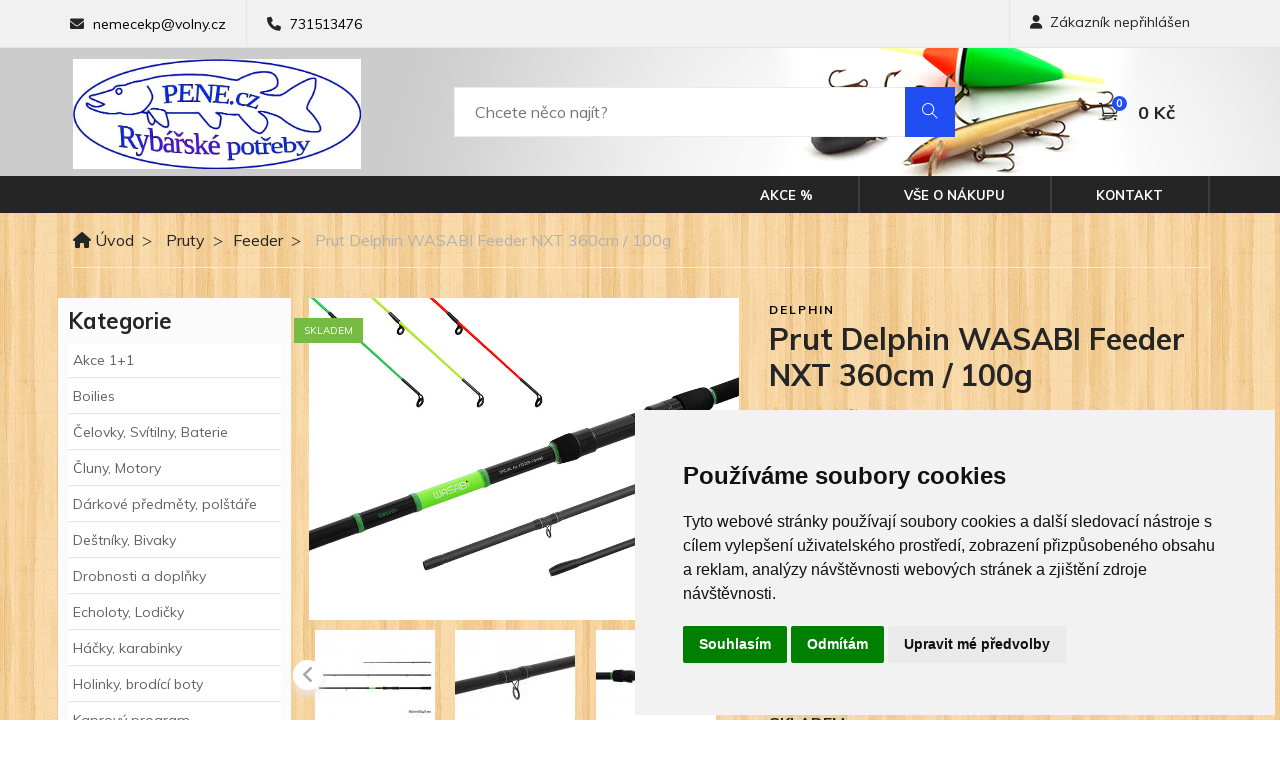

--- FILE ---
content_type: text/html
request_url: https://www.pene.cz/detail/prut-delphin-wasabi-feeder-nxt-360cm-100g/
body_size: 81674
content:



<!DOCTYPE html>
<html lang="cs">
<head>
	<meta charset="windows-1250" />
	<meta name="viewport" content="width=device-width, initial-scale=1.0">
	<meta http-equiv="X-UA-Compatible" content="ie=edge">
<title>Prut Delphin WASABI Feeder NXT 360cm / 100g  - pene.cz</title>
  	<meta name="keywords" content="Prut,Delphin,WASABI,Feeder,NXT,360cm,/,100g" />
  	<meta name="description" content="Prut Delphin WASABI Feeder NXT 360cm / 100g za 699.03 Kč skladem, ihned k odeslání. Doručení až domů nebo osobní odběr." />
 	<meta name="robots" content="all,follow" />
 	<meta name="revisit-after" content="1 days" />
	<meta name="author" content="Code &amp; design: www.4shop.cz; Content: www.4shop.cz; e-mail:info@4shop.cz" />
	<link rel="icon" href="https://www.pene.cz/favicon.ico" type="image/x-icon" />
	<link href="https://fonts.googleapis.com/css?family=Muli:300,400,500,600,700,800,900&display=swap" rel="stylesheet">
	<link rel="stylesheet" href="https://shared.4shop.cz/sablona/_design_tonal/rs02-modry/css/bootstrap.min.css" type="text/css">
	<link rel="stylesheet" href="https://shared.4shop.cz/sablona/_design_tonal/rs02-modry/css/font-awesome.min.css" type="text/css">
	<link rel="stylesheet" href="https://shared.4shop.cz/sablona/_design_tonal/rs02-modry/css/themify-icons.css" type="text/css">
	<link rel="stylesheet" href="https://shared.4shop.cz/sablona/_design_tonal/rs02-modry/css/elegant-icons.css" type="text/css">
	<link rel="stylesheet" href="https://shared.4shop.cz/sablona/_design_tonal/rs02-modry/css/owl.carousel.min.css" type="text/css">
	<link rel="stylesheet" href="https://shared.4shop.cz/sablona/_design_tonal/rs02-modry/css/nice-select.css" type="text/css">
	<link rel="stylesheet" href="https://shared.4shop.cz/sablona/_design_tonal/rs02-modry/css/jquery-ui.min.css" type="text/css">
	<link rel="stylesheet" href="https://shared.4shop.cz/sablona/_design_tonal/rs02-modry/css/slicknav.min.css" type="text/css">
	<link rel="stylesheet" href="https://shared.4shop.cz/sablona/_design_tonal/rs02-modry/css/style.css" type="text/css">
	<link href="https://shared.4shop.cz/sablona/_design_tonal/rs02-modry/css/drobnosti.css" rel="stylesheet" type="text/css" media="all" />
			<script src="https://shared.4shop.cz/sablona/_design_tonal/rs02-modry/js/toggle.js" type="text/javascript"></script>
	<link rel="apple-touch-icon" sizes="180x180" href="https://www.pene.cz/apple-touch-icon.png">
	<link rel="icon" type="image/png" sizes="32x32" href="https://www.pene.cz/favicon-32x32.png">
	<link rel="icon" type="image/png" sizes="16x16" href="https://www.pene.cz/favicon-16x16.png">
	<link rel="manifest" href="https://www.pene.cz/site.webmanifest">
	<link rel="mask-icon" href="https://www.pene.cz/safari-pinned-tab.svg" color="#5bbad5">
	<meta name="msapplication-TileColor" content="#da532c">
	<meta name="theme-color" content="#ffffff">
	<meta property="og:title" content="Rybářské potřeby Pene e-shop" />
	<meta property="og:description" content="Prut Delphin WASABI Feeder NXT 360cm / 100g za 699.03 Kč skladem, ihned k odeslání. Doručení až domů nebo osobní odběr." />
		<meta property="og:url" content="https://www.pene.cz//detail/prut-delphin-wasabi-feeder-nxt-360cm-100g/" />  
	<meta property="og:image" content="https://www.pene.cz/obrazky/velky_1721464355-prut-delphin-wasabi-feeder-nxt-360cm-100g.jpg" />		
	<link rel="previewimage" href="https://www.pene.cz/obrazky/velky_1721464355-prut-delphin-wasabi-feeder-nxt-360cm-100g.jpg" />
	   	<link href="//cdnjs.cloudflare.com/ajax/libs/font-awesome/6.0.0-beta3/css/all.min.css" rel="stylesheet">
	<link href="//shared.4shop.cz/sablona/adresy-k-vyrobcum/adresy-k-vyrobcum.css" rel="stylesheet">

	<link rel="alternate" type="application/xml"  href="https://www.pene.cz/xml_gener_google.xml"  title="Google Merchant">

	<script src="https://shared.4shop.cz/sablona/_design_tonal/rs02-modry/js/jquery-3.3.1.min.js"></script>
	<script src="https://shared.4shop.cz/lightbox/js/lightbox.min.js"></script>
	<link href="https://shared.4shop.cz/lightbox/css/lightbox.css" rel="stylesheet" />
<style>
 @media only screen and (min-width: 320px){
body {
    background-image: url('https://shared.4shop.cz/sablona/_background/pattern9.png');
}
} 






@media only screen and (min-width: 768px){
.header-section {
    background-image: url('https://shared.4shop.cz/sablona/_background/header/zahlavi64.jpg');
    background-position: center;
 }

    

}





</style>










  
<!-- Cookie Consent by TermsFeed (https://www.TermsFeed.com) -->
<script type="text/javascript" src="https://www.termsfeed.com/public/cookie-consent/4.1.0/cookie-consent.js" charset="UTF-8"></script>
<script type="text/javascript" charset="UTF-8">
document.addEventListener('DOMContentLoaded', function () {
cookieconsent.run({"notice_banner_type":"simple","consent_type":"express","palette":"light","language":"cs","page_load_consent_levels":["strictly-necessary"],"notice_banner_reject_button_hide":false,"preferences_center_close_button_hide":false,"page_refresh_confirmation_buttons":false, "callbacks": {"scripts_specific_loaded": (level) => {switch(level) {case 'targeting':gtag('consent', 'update', {'ad_storage': 'granted','ad_user_data': 'granted','ad_personalization': 'granted','analytics_storage': 'granted'});break;}}},"callbacks_force": true});});
</script>
<style>.termsfeed-com---palette-light .cc-nb-okagree {color: #fff;background-color: green;}.termsfeed-com---nb-simple {max-width: 40%;}.termsfeed-com---nb .cc-nb-main-container {padding: 1rem;}.termsfeed-com---nb .cc-nb-title {font-size: 18px;}.termsfeed-com---nb .cc-nb-text {font-size: 12px;margin: 0 0 1rem 0;}.termsfeed-com---palette-light .cc-nb-changep {font-size: 11px;}.termsfeed-com---palette-light .cc-nb-reject {font-size: 11px;}.termsfeed-com---palette-light.termsfeed-com---nb {margin: 5px;}.termsfeed-com---reset p {margin-bottom: 0.4rem;}.termsfeed-com---palette-light .cc-nb-reject {color: #000;background-color: #eaeaea;}</style>
<noscript>ePrivacy and GPDR Cookie Consent by <a href="https://www.TermsFeed.com/" rel="nofollow">TermsFeed Generator</a></noscript>
<!-- End Cookie Consent by TermsFeed (https://www.TermsFeed.com) -->

</head>



<body>


  

    <header class="header-section">
        <div class="header-top">
            <div class="container">
                <div class="ht-left">
                    <div class="mail-service">
                        <i class=" fa fa-envelope"></i>
                        <a href="mailto:nemecekp@volny.cz" class="black">nemecekp@volny.cz</a>
                    </div>
                    <div class="phone-service">
                        <i class=" fa fa-phone"></i>
                        <a href="tel:731513476">731513476</a>
                    </div>
                </div>
                <div class="ht-right">
                    <a href="https://www.pene.cz/login/" class="login-panel"><i class="fa fa-user"></i>Zákazník nepřihlášen</a>

                                                        </div>
            </div>
        </div>
        <div class="container">
            <div class="inner-header">
                <div class="row">
                    <div class="col-lg-2 col-md-2">
                        <div class="logo">
                            <a href="https://www.pene.cz/">
					<!-- Pokud není obrázkové logo, automaticky ho nahradí <span> s textovým názvem e-shopu. -->
										<img src="https://www.pene.cz/upload/logo23.png" alt="" class="logoimg" />                            </a>
                        </div>
                    </div>
                    <div class="col-lg-7 col-md-7">
			<form class="search" method="get" id="hledat" action="https://www.pene.cz/hledej/" required>
                         <div class="advanced-search">
                            <div class="input-group">
				<input type="text" name="retezec" placeholder="Chcete něco najít?" value="" id="inputText" autocomplete="off" onkeyup="generujNaseptavachledej(event);" onkeydown="posunNaseptavachledej(event);" />
                                <button type="submit" form="hledat"><i class="ti-search"></i></button>
                            </div>
				<div id="naseptavachledejDiv"></div>
                         </div>
			</form>
                    </div>
                    <div class="col-lg-3 text-right col-md-3">
                        <ul class="nav-right">
                                                        <li class="cart-icon">
                                <a href="https://www.pene.cz/kosik/">
                                    <i class="icon_bag_alt"></i>
                                    <span id="cart-count-ajax">0</span>
                                </a>

	
                            </li>
                            <li class="cart-price"><span id="cart-price-ajax">0</span> Kč </li>
                        </ul>
                    </div>
                </div>
            </div>
        </div>
        <div class="nav-item">
            <div class="container">
                <nav class="nav-menu mobile-menu">
                    <ul>
                        


                        <div class="menumale"><li><a href="#">Kategorie E-shopu</a>
                            <ul class="dropdown">
<li><a href="https://www.pene.cz/kategorie/akce-1-1/" title="Akce 1+1">Akce 1+1</a></li>
<li><a href="https://www.pene.cz/kategorie/boilies-1/" title="Boilies">Boilies</a></li>
<li><a href="https://www.pene.cz/kategorie/celovky-svitilny-baterie/" title="Čelovky, Svítilny, Baterie">Čelovky, Svítilny, Baterie</a></li>
<li><a href="https://www.pene.cz/kategorie/cluny-motory-1/" title="Čluny, Motory">Čluny, Motory</a></li>
<li><a href="https://www.pene.cz/kategorie/darkove-predmety-polstare/" title="Dárkové předměty, polštáře">Dárkové předměty, polštáře</a></li>
<li><a href="https://www.pene.cz/kategorie/destniky-bivaky/" title="Deštníky, Bivaky">Deštníky, Bivaky</a></li>
<li><a href="https://www.pene.cz/kategorie/drobnosti-a-doplnky/" title="Drobnosti a doplňky">Drobnosti a doplňky</a></li>
<li><a href="https://www.pene.cz/kategorie/echoloty-lodicky/" title="Echoloty, Lodičky">Echoloty, Lodičky</a></li>
<li><a href="https://www.pene.cz/kategorie/hacky-karabinky/" title="Háčky, karabinky">Háčky, karabinky</a></li>
<li><a href="https://www.pene.cz/kategorie/holinky-brodici-boty-1/" title="Holinky, brodící boty">Holinky, brodící boty</a></li>
<li><a href="https://www.pene.cz/kategorie/kaprovy-program/" title="Kaprový program">Kaprový program</a></li>
<li><a href="https://www.pene.cz/kategorie/krabicky-boxy-kufriky/" title="Krabičky, Boxy, Kufříky">Krabičky, Boxy, Kufříky</a></li>
<li><a href="https://www.pene.cz/kategorie/kresilka-lehatka-zidlicky/" title="Křesílka, lehátka, židličky">Křesílka, lehátka, židličky</a></li>
<li><a href="https://www.pene.cz/kategorie/morsky-program/" title="Mořský program">Mořský program</a></li>
<li><a href="https://www.pene.cz/kategorie/nastrahy-a-navnady/" title="Nástrahy a návnady">Nástrahy a návnady</a></li>
<li><a href="https://www.pene.cz/kategorie/nastrahy-na-privlac/" title="Nástrahy na přívlač">Nástrahy na přívlač</a></li>
<li><a href="https://www.pene.cz/kategorie/navijaky/" title="Navijáky">Navijáky</a></li>
<li><a href="https://www.pene.cz/kategorie/obaly-a-batohy/" title="Obaly a batohy">Obaly a batohy</a></li>
<li><a href="https://www.pene.cz/kategorie/odevy/" title="Oděvy">Oděvy</a></li>
<li><a href="https://www.pene.cz/kategorie/peany-kleste-noze/" title="Peány, Kleště, Nože">Peány, Kleště, Nože</a></li>
<li><a href="https://www.pene.cz/kategorie/podberaky-gafy-sitky/" title="Podběráky, Gafy, Síťky">Podběráky, Gafy, Síťky</a></li>
<li><a href="https://www.pene.cz/kategorie/polarizacni-bryle-1/" title="Polarizační brýle">Polarizační brýle</a></li>
<li><a href="https://www.pene.cz/kategorie/pruty/" title="Pruty">Pruty</a></li>
<li><a href="https://www.pene.cz/kategorie/pva/" title="PVA">PVA</a></li>
<li><a href="https://www.pene.cz/kategorie/signalizatory-swingery/" title="Signalizátory, Swingery">Signalizátory, Swingery</a></li>
<li><a href="https://www.pene.cz/kategorie/splavky-cihatka/" title="Splávky, čihátka">Splávky, čihátka</a></li>
<li><a href="https://www.pene.cz/kategorie/stojany-a-vidlicky/" title="Stojany a vidličky">Stojany a vidličky</a></li>
<li><a href="https://www.pene.cz/kategorie/vezirky-cereny/" title="Vezírky,čeřeny">Vezírky,čeřeny</a></li>
<li><a href="https://www.pene.cz/kategorie/vlasce-snury-lanka/" title="Vlasce, Šňůry, Lanka">Vlasce, Šňůry, Lanka</a></li>
<li><a href="https://www.pene.cz/kategorie/zateze-olova-krmitka-brocky/" title="Zátěže, olova, krmítka, bročky">Zátěže, olova, krmítka, bročky</a></li>
                            </ul>
                        </li></div>




                          <li><a href="https://www.pene.cz/megaakce/">Akce %</a></li>



                        <li><a href="#">Vše o nákupu</a>
                            <ul class="dropdown">
<li><a href="https://www.pene.cz/cti/7/doprava-a-platby/" title="Doprava a platby">Doprava a platby</a></li><li><a href="https://www.pene.cz/cti/4/obchodni-podminky/" title="Obchodní podmínky">Obchodní podmínky</a></li><li><a href="https://www.pene.cz/cti/5/reklamacni-podminky/" title="Reklamační podmínky">Reklamační podmínky</a></li>
                            </ul>
                        </li>
                        <li><a href="https://www.pene.cz/cti/6/kontakt/">Kontakt</a></li>
                    </ul>
                </nav>
                <div id="mobile-menu-wrap"></div>
            </div>
        </div>
    </header>



			<div class="cleaner"></div>









 <style>
.col-lg-7 img {
    min-width: unset;
}
</style>
    <div class="breacrumb-section">
        <div class="container">
            <div class="row">
                <div class="col-lg-12">
                    <div class="breadcrumb-text product-more">
                        <a href="https://www.pene.cz/"><i class="fa fa-home"></i> Úvod</a>
                        <span><a href="https://www.pene.cz/kategorie/pruty/" title="Pruty">Pruty</a></span><span><a href="https://www.pene.cz/kategorie/feeder/" title="Feeder">Feeder</a></span>                        <span>Prut Delphin WASABI Feeder NXT 360cm / 100g</span>
                    </div>
                </div>
            </div>
        </div>
    </div>




					

    <section class="product-shop spad page-details">
        <div class="container">
            <div class="row">
                <div class="col-lg-3 col-md-6 col-sm-8 order-2 order-lg-1 produts-sidebar-filter">

               		                    <div class="filter-widget">
                        <h4 class="fw-title">Kategorie</h4>
                        <ul class="filter-catagories">

<li ><a href="https://www.pene.cz/kategorie/akce-1-1/" title="Akce 1+1">Akce 1+1</a></li>
<li ><a href="https://www.pene.cz/kategorie/boilies-1/" title="Boilies">Boilies</a>
<ul class="sub" id="a76" style="display: none; margin-left: 12px;">
<li ><a href="https://www.pene.cz/kategorie/boilies-1kg/"  title="Boilies 1kg">Boilies 1kg</a></li>
<li ><a href="https://www.pene.cz/kategorie/boilies-male-baleni/"  title="Boilies malé balení">Boilies malé balení</a></li>
<li ><a href="https://www.pene.cz/kategorie/boilies-velke-baleni/"  title="Boilies velké balení">Boilies velké balení</a></li>
<li ><a href="https://www.pene.cz/kategorie/dipy-obalovacky-boostery/"  title="Dipy, obalovačky, boostery">Dipy, obalovačky, boostery</a></li>
<li ><a href="https://www.pene.cz/kategorie/pelety/"  title="Pelety">Pelety</a></li>
<li ><a href="https://www.pene.cz/kategorie/plovouci-boilies/"  title="Plovoucí boilies">Plovoucí boilies</a></li>
<li ><a href="https://www.pene.cz/kategorie/prisady-do-boilies/"  title="Přísady do boilies">Přísady do boilies</a></li>
</ul></li>

<li ><a href="https://www.pene.cz/kategorie/celovky-svitilny-baterie/" title="Čelovky, Svítilny, Baterie">Čelovky, Svítilny, Baterie</a>
<ul class="sub" id="a116" style="display: none; margin-left: 12px;">
<li ><a href="https://www.pene.cz/kategorie/baterie/"  title="Baterie">Baterie</a></li>
<li ><a href="https://www.pene.cz/kategorie/celovky/"  title="Čelovky">Čelovky</a></li>
<li ><a href="https://www.pene.cz/kategorie/svitilny-lampicky/"  title="Svítilny, lampičky">Svítilny, lampičky</a></li>
</ul></li>

<li ><a href="https://www.pene.cz/kategorie/cluny-motory-1/" title="Čluny, Motory">Čluny, Motory</a>
<ul class="sub" id="a48" style="display: none; margin-left: 12px;">
<li ><a href="https://www.pene.cz/kategorie/baterie-nabijecky-2/"  title="Baterie, nabíječky">Baterie, nabíječky</a></li>
<li ><a href="https://www.pene.cz/kategorie/cluny/"  title="Čluny">Čluny</a></li>
<li ><a href="https://www.pene.cz/kategorie/motory/"  title="Motory">Motory</a></li>
</ul></li>

<li ><a href="https://www.pene.cz/kategorie/darkove-predmety-polstare/" title="Dárkové předměty, polštáře">Dárkové předměty, polštáře</a></li>
<li ><a href="https://www.pene.cz/kategorie/destniky-bivaky/" title="Deštníky, Bivaky">Deštníky, Bivaky</a>
<ul class="sub" id="a55" style="display: none; margin-left: 12px;">
<li ><a href="https://www.pene.cz/kategorie/bivaky/"  title="Bivaky">Bivaky</a></li>
<li ><a href="https://www.pene.cz/kategorie/destniky/"  title="Deštníky">Deštníky</a></li>
<li ><a href="https://www.pene.cz/kategorie/kempingove-vybaveni/"  title="Kempingové vybavení">Kempingové vybavení</a></li>
<li ><a href="https://www.pene.cz/kategorie/spacaky/"  title="Spacáky">Spacáky</a></li>
<li ><a href="https://www.pene.cz/kategorie/stolky/"  title="Stolky">Stolky</a></li>
<li ><a href="https://www.pene.cz/kategorie/voziky/"  title="Vozíky">Vozíky</a></li>
</ul></li>

<li ><a href="https://www.pene.cz/kategorie/drobnosti-a-doplnky/" title="Drobnosti a doplňky">Drobnosti a doplňky</a></li>
<li ><a href="https://www.pene.cz/kategorie/echoloty-lodicky/" title="Echoloty, Lodičky">Echoloty, Lodičky</a>
<ul class="sub" id="a32" style="display: none; margin-left: 12px;">
<li ><a href="https://www.pene.cz/kategorie/baterie-nabijecky-1/"  title="Baterie, nabíječky">Baterie, nabíječky</a></li>
<li ><a href="https://www.pene.cz/kategorie/echoloty/"  title="Echoloty">Echoloty</a></li>
<li ><a href="https://www.pene.cz/kategorie/zavazeci-lode/"  title="Zavážecí lodě">Zavážecí lodě</a></li>
</ul></li>

<li ><a href="https://www.pene.cz/kategorie/hacky-karabinky/" title="Háčky, karabinky">Háčky, karabinky</a>
<ul class="sub" id="a13" style="display: none; margin-left: 12px;">
<li ><a href="https://www.pene.cz/kategorie/hacky/"  title="Háčky">Háčky</a>
<ul class="sub" id="a14" style="display: none; margin-left: 12px;">
<li ><a href="https://www.pene.cz/kategorie/dvojhacky-trojhacky/"  title="Dvojháčky, Trojháčky">Dvojháčky, Trojháčky</a></li>
<li ><a href="https://www.pene.cz/kategorie/navazane-hacky/"  title="Navázané háčky">Navázané háčky</a></li>
<li ><a href="https://www.pene.cz/kategorie/s-lopatkou/"  title="s lopatkou">s lopatkou</a></li>
<li ><a href="https://www.pene.cz/kategorie/s-ockem/"  title="s očkem">s očkem</a></li>
</ul></li>

<li ><a href="https://www.pene.cz/kategorie/karabinky-obratliky/"  title="Karabinky, obratlíky">Karabinky, obratlíky</a></li>
</ul></li>

<li ><a href="https://www.pene.cz/kategorie/holinky-brodici-boty-1/" title="Holinky, brodící boty">Holinky, brodící boty</a>
<ul class="sub" id="a26" style="display: none; margin-left: 12px;">
<li ><a href="https://www.pene.cz/kategorie/brodici-kalhoty/"  title="Brodící kalhoty">Brodící kalhoty</a></li>
<li ><a href="https://www.pene.cz/kategorie/holinky/"  title="Holínky">Holínky</a></li>
</ul></li>

<li ><a href="https://www.pene.cz/kategorie/kaprovy-program/" title="Kaprový program">Kaprový program</a>
<ul class="sub" id="a29" style="display: none; margin-left: 12px;">
<li ><a href="https://www.pene.cz/kategorie/drobnosti/"  title="Drobnosti">Drobnosti</a></li>
<li ><a href="https://www.pene.cz/kategorie/jehly-vrtacky-1/"  title="Jehly, vrtáčky">Jehly, vrtáčky</a></li>
<li ><a href="https://www.pene.cz/kategorie/obaly/"  title="Obaly">Obaly</a></li>
<li ><a href="https://www.pene.cz/kategorie/podlozky-pod-ryby/"  title="Podložky pod ryby">Podložky pod ryby</a></li>
<li ><a href="https://www.pene.cz/kategorie/pva-1/"  title="PVA">PVA</a></li>
<li ><a href="https://www.pene.cz/kategorie/swingery-1/"  title="Swingery">Swingery</a></li>
<li ><a href="https://www.pene.cz/kategorie/snury-1/"  title="Šňůry">Šňůry</a></li>
<li ><a href="https://www.pene.cz/kategorie/vahy-mincire/"  title="Váhy, mincíře">Váhy, mincíře</a></li>
</ul></li>

<li ><a href="https://www.pene.cz/kategorie/krabicky-boxy-kufriky/" title="Krabičky, Boxy, Kufříky">Krabičky, Boxy, Kufříky</a>
<ul class="sub" id="a93" style="display: none; margin-left: 12px;">
<li ><a href="https://www.pene.cz/kategorie/doplnky/"  title="Doplňky">Doplňky</a></li>
<li ><a href="https://www.pene.cz/kategorie/krabicky/"  title="Krabičky">Krabičky</a></li>
<li ><a href="https://www.pene.cz/kategorie/kufriky/"  title="Kufříky">Kufříky</a></li>
<li ><a href="https://www.pene.cz/kategorie/rizkovnice/"  title="Řízkovnice">Řízkovnice</a></li>
</ul></li>

<li ><a href="https://www.pene.cz/kategorie/kresilka-lehatka-zidlicky/" title="Křesílka, lehátka, židličky">Křesílka, lehátka, židličky</a>
<ul class="sub" id="a51" style="display: none; margin-left: 12px;">
<li ><a href="https://www.pene.cz/kategorie/doplnky-2/"  title="Doplňky">Doplňky</a></li>
<li ><a href="https://www.pene.cz/kategorie/kresla/"  title="Křesla">Křesla</a></li>
<li ><a href="https://www.pene.cz/kategorie/lehatka/"  title="Lehátka">Lehátka</a></li>
<li ><a href="https://www.pene.cz/kategorie/zidlicky/"  title="Židličky">Židličky</a></li>
</ul></li>

<li ><a href="https://www.pene.cz/kategorie/morsky-program/" title="Mořský program">Mořský program</a>
<ul class="sub" id="a24" style="display: none; margin-left: 12px;">
<li ><a href="https://www.pene.cz/kategorie/doplnky-1/"  title="Doplňky">Doplňky</a></li>
<li ><a href="https://www.pene.cz/kategorie/hlavicky/"  title="Hlavičky">Hlavičky</a></li>
<li ><a href="https://www.pene.cz/kategorie/karabinky-krouzky-/"  title="Karabinky, Kroužky..">Karabinky, Kroužky..</a></li>
<li ><a href="https://www.pene.cz/kategorie/navazce-na-more/"  title="Návazce na moře">Návazce na moře</a></li>
<li ><a href="https://www.pene.cz/kategorie/pilkery/"  title="Pilkery">Pilkery</a></li>
<li ><a href="https://www.pene.cz/kategorie/twistery-ripery-1/"  title="Twistery, Ripery">Twistery, Ripery</a></li>
</ul></li>

<li ><a href="https://www.pene.cz/kategorie/nastrahy-a-navnady/" title="Nástrahy a návnady">Nástrahy a návnady</a>
<ul class="sub" id="a42" style="display: none; margin-left: 12px;">
<li ><a href="https://www.pene.cz/kategorie/aroma-dipy-boostery/"  title="Aroma, dipy, boostery">Aroma, dipy, boostery</a></li>
<li ><a href="https://www.pene.cz/kategorie/boilies-dumbles-pelety/"  title="Boilies, Dumbles, Pelety">Boilies, Dumbles, Pelety</a></li>
<li ><a href="https://www.pene.cz/kategorie/do-krmitka-na-vnadeni/"  title="Do krmítka, na vnadění">Do krmítka, na vnadění</a></li>
<li ><a href="https://www.pene.cz/kategorie/na-hacek/"  title="Na háček">Na háček</a></li>
<li ><a href="https://www.pene.cz/kategorie/pelety-1/"  title="Pelety">Pelety</a></li>
<li ><a href="https://www.pene.cz/kategorie/vnadici-pomucky/"  title="Vnadící pomůcky">Vnadící pomůcky</a></li>
</ul></li>

<li ><a href="https://www.pene.cz/kategorie/nastrahy-na-privlac/" title="Nástrahy na přívlač">Nástrahy na přívlač</a>
<ul class="sub" id="a66" style="display: none; margin-left: 12px;">
<li ><a href="https://www.pene.cz/kategorie/hlavicky-1/"  title="Hlavičky">Hlavičky</a></li>
<li ><a href="https://www.pene.cz/kategorie/lanka-1/"  title="Lanka">Lanka</a></li>
<li ><a href="https://www.pene.cz/kategorie/marmysky/"  title="Marmyšky">Marmyšky</a></li>
<li ><a href="https://www.pene.cz/kategorie/trpytky/"  title="Třpytky">Třpytky</a></li>
<li ><a href="https://www.pene.cz/kategorie/twistery-ripery-smacky/"  title="Twistery,Ripery,Smáčky">Twistery,Ripery,Smáčky</a></li>
<li ><a href="https://www.pene.cz/kategorie/woblery/"  title="Woblery">Woblery</a></li>
</ul></li>

<li ><a href="https://www.pene.cz/kategorie/navijaky/" title="Navijáky">Navijáky</a>
<ul class="sub" id="a6" style="display: none; margin-left: 12px;">
<li ><a href="https://www.pene.cz/kategorie/baitrunner/"  title="Baitrunner">Baitrunner</a></li>
<li ><a href="https://www.pene.cz/kategorie/bojova-brzda/"  title="Bojová brzda">Bojová brzda</a></li>
<li ><a href="https://www.pene.cz/kategorie/multiplikatory/"  title="Multiplikatory">Multiplikatory</a></li>
<li ><a href="https://www.pene.cz/kategorie/predni-brzda/"  title="Přední brzda">Přední brzda</a></li>
<li ><a href="https://www.pene.cz/kategorie/zadni-brzda/"  title="Zadní brzda">Zadní brzda</a></li>
</ul></li>

<li ><a href="https://www.pene.cz/kategorie/obaly-a-batohy/" title="Obaly a batohy">Obaly a batohy</a>
<ul class="sub" id="a22" style="display: none; margin-left: 12px;">
<li ><a href="https://www.pene.cz/kategorie/batohy-tasky/"  title="Batohy, Tašky">Batohy, Tašky</a></li>
<li ><a href="https://www.pene.cz/kategorie/obaly-na-drobnosti/"  title="Obaly na drobnosti">Obaly na drobnosti</a></li>
<li ><a href="https://www.pene.cz/kategorie/obaly-na-navijaky-a-ocka/"  title="Obaly na navijáky a očka">Obaly na navijáky a očka</a></li>
<li ><a href="https://www.pene.cz/kategorie/obaly-na-pruty-1-komora/"  title="Obaly na pruty 1 komora">Obaly na pruty 1 komora</a></li>
<li ><a href="https://www.pene.cz/kategorie/obaly-na-pruty-2-komory/"  title="Obaly na pruty 2 komory">Obaly na pruty 2 komory</a></li>
<li ><a href="https://www.pene.cz/kategorie/obaly-na-pruty-3-komory/"  title="Obaly na pruty 3 komory">Obaly na pruty 3 komory</a></li>
<li ><a href="https://www.pene.cz/kategorie/tubusy/"  title="Tubusy">Tubusy</a></li>
</ul></li>

<li ><a href="https://www.pene.cz/kategorie/odevy/" title="Oděvy">Oděvy</a>
<ul class="sub" id="a35" style="display: none; margin-left: 12px;">
<li ><a href="https://www.pene.cz/kategorie/bundy-komplety/"  title="Bundy, Komplety">Bundy, Komplety</a></li>
<li ><a href="https://www.pene.cz/kategorie/kalhoty/"  title="Kalhoty">Kalhoty</a></li>
<li ><a href="https://www.pene.cz/kategorie/rukavice-ponozky-cepice/"  title="Rukavice, Ponožky, Čepice">Rukavice, Ponožky, Čepice</a></li>
<li ><a href="https://www.pene.cz/kategorie/tricka-thermo-pradlo/"  title="Trička, Thermo prádlo">Trička, Thermo prádlo</a></li>
<li ><a href="https://www.pene.cz/kategorie/vesty/"  title="Vesty">Vesty</a></li>
</ul></li>

<li ><a href="https://www.pene.cz/kategorie/peany-kleste-noze/" title="Peány, Kleště, Nože">Peány, Kleště, Nože</a>
<ul class="sub" id="a99" style="display: none; margin-left: 12px;">
<li ><a href="https://www.pene.cz/kategorie/noze/"  title="Nože">Nože</a></li>
<li ><a href="https://www.pene.cz/kategorie/peany-kleste-nuzky/"  title="Peány, Kleště, Nůžky">Peány, Kleště, Nůžky</a></li>
</ul></li>

<li ><a href="https://www.pene.cz/kategorie/podberaky-gafy-sitky/" title="Podběráky, Gafy, Síťky">Podběráky, Gafy, Síťky</a>
<ul class="sub" id="a18" style="display: none; margin-left: 12px;">
<li ><a href="https://www.pene.cz/kategorie/gafy/"  title="Gafy">Gafy</a></li>
<li ><a href="https://www.pene.cz/kategorie/podberakove-hlavy/"  title="Podběrákové hlavy">Podběrákové hlavy</a></li>
<li ><a href="https://www.pene.cz/kategorie/podberakove-tyce/"  title="Podběrákové tyče">Podběrákové tyče</a></li>
<li ><a href="https://www.pene.cz/kategorie/podberaky-1/"  title="Podběráky">Podběráky</a></li>
<li ><a href="https://www.pene.cz/kategorie/prislusenstvi/"  title="Příslušenství">Příslušenství</a></li>
</ul></li>

<li ><a href="https://www.pene.cz/kategorie/polarizacni-bryle-1/" title="Polarizační brýle">Polarizační brýle</a></li>
<li  class='active'><a href="https://www.pene.cz/kategorie/pruty/" title="Pruty">Pruty</a>
<ul class="sub" id="a1" style="display: none; margin-left: 12px;">
<li class="active"><a href="https://www.pene.cz/kategorie/feeder/" style="font-weight:bold;color: #FFF;" title="Feeder">Feeder</a></li>
<li ><a href="https://www.pene.cz/kategorie/kaprove/"  title="Kaprové">Kaprové</a></li>
<li ><a href="https://www.pene.cz/kategorie/more-sumec/"  title="Moře, Sumec">Moře, Sumec</a></li>
<li ><a href="https://www.pene.cz/kategorie/plavana/"  title="Plavaná">Plavaná</a></li>
<li ><a href="https://www.pene.cz/kategorie/privlac/"  title="Přívlač">Přívlač</a></li>
<li ><a href="https://www.pene.cz/kategorie/teleskop/"  title="Teleskop">Teleskop</a></li>
</ul></li>

<li ><a href="https://www.pene.cz/kategorie/pva/" title="PVA">PVA</a></li>
<li ><a href="https://www.pene.cz/kategorie/signalizatory-swingery/" title="Signalizátory, Swingery">Signalizátory, Swingery</a>
<ul class="sub" id="a17" style="display: none; margin-left: 12px;">
<li ><a href="https://www.pene.cz/kategorie/sady-signalizatoru-zaberu/"  title="Sady signalizátorů záběru">Sady signalizátorů záběru</a></li>
<li ><a href="https://www.pene.cz/kategorie/signalizatory/"  title="Signalizátory">Signalizátory</a></li>
<li ><a href="https://www.pene.cz/kategorie/swingery/"  title="Swingery">Swingery</a></li>
</ul></li>

<li ><a href="https://www.pene.cz/kategorie/splavky-cihatka/" title="Splávky, čihátka">Splávky, čihátka</a>
<ul class="sub" id="a72" style="display: none; margin-left: 12px;">
<li ><a href="https://www.pene.cz/kategorie/cihatka/"  title="Čihátka">Čihátka</a></li>
<li ><a href="https://www.pene.cz/kategorie/splavky/"  title="Splávky">Splávky</a></li>
</ul></li>

<li ><a href="https://www.pene.cz/kategorie/stojany-a-vidlicky/" title="Stojany a vidličky">Stojany a vidličky</a>
<ul class="sub" id="a34" style="display: none; margin-left: 12px;">
<li ><a href="https://www.pene.cz/kategorie/hrazdy-feeder/"  title="Hrazdy feeder">Hrazdy feeder</a></li>
<li ><a href="https://www.pene.cz/kategorie/koncovky/"  title="Koncovky">Koncovky</a></li>
<li ><a href="https://www.pene.cz/kategorie/stojany-na-pruty/"  title="Stojany na pruty">Stojany na pruty</a></li>
<li ><a href="https://www.pene.cz/kategorie/vidlicky/"  title="Vidličky">Vidličky</a></li>
</ul></li>

<li ><a href="https://www.pene.cz/kategorie/vezirky-cereny/" title="Vezírky,čeřeny">Vezírky,čeřeny</a>
<ul class="sub" id="a31" style="display: none; margin-left: 12px;">
<li ><a href="https://www.pene.cz/kategorie/cereny/"  title="Čeřeny">Čeřeny</a></li>
<li ><a href="https://www.pene.cz/kategorie/vezirky/"  title="Vezírky">Vezírky</a></li>
</ul></li>

<li ><a href="https://www.pene.cz/kategorie/vlasce-snury-lanka/" title="Vlasce, Šňůry, Lanka">Vlasce, Šňůry, Lanka</a>
<ul class="sub" id="a16" style="display: none; margin-left: 12px;">
<li ><a href="https://www.pene.cz/kategorie/lanka/"  title="Lanka">Lanka</a></li>
<li ><a href="https://www.pene.cz/kategorie/snury/"  title="Šňůry">Šňůry</a></li>
<li ><a href="https://www.pene.cz/kategorie/snury-na-navazce/"  title="šňůry na návazce">šňůry na návazce</a></li>
<li ><a href="https://www.pene.cz/kategorie/vlasce/"  title="Vlasce">Vlasce</a></li>
</ul></li>

<li ><a href="https://www.pene.cz/kategorie/zateze-olova-krmitka-brocky/" title="Zátěže, olova, krmítka, bročky">Zátěže, olova, krmítka, bročky</a>
<ul class="sub" id="a56" style="display: none; margin-left: 12px;">
<li ><a href="https://www.pene.cz/kategorie/brocky-torpily/"  title="Bročky, torpily">Bročky, torpily</a></li>
<li ><a href="https://www.pene.cz/kategorie/krmitka/"  title="Krmítka">Krmítka</a></li>
<li ><a href="https://www.pene.cz/kategorie/olova-zateze/"  title="Olova, zátěže">Olova, zátěže</a></li>
</ul></li>

			</ul><br />
                        <ul class="filter-catagories">
    <li ><a href="https://www.pene.cz/nove-zbozi/" title="Nové zboží" id="novezbozi">Nové zboží</a></li>

    <li><a href="https://www.pene.cz/megaakce/" title="Akční nabídka!" id="akcninabidka">Akční nabídka!</a></li>





    <li><a href="https://www.pene.cz/index.php?co=prepni_menu&amp;menu=vyrobci&amp;idsek=feeder" title="Zobrazit výrobce / značky" id="zobrazitvyrobce">Zobrazit výrobce</a></li>


 </ul>

                    </div>




                    <div class="filter-widget">
                        <h4 class="fw-title">Zákaznický servis</h4>
                        <ul class="filter-catagories">

							<li class="telleve">tel.: 731513476</li>
							<li><a href="mailto:nemecekp@volny.cz?subject=dotaz" title="nemecekp@volny.cz">napište nám</a></li>

<li><br /></li>

	
	
<li><br /></li>

</ul>


	
				</div>













                    <div class="filter-widget">
                        <h4 class="fw-title">Reklama</h4>

	<A title="Ověřené internetové obchody - Můj-nákup.cz" href="http://www.muj-nakup.cz/">Ověřené internetové obchody</A>
 <A href="http://1x.cz/">Katalog 1x.cz</A><A title=e-shopy href="http://www.4cz.cz/"></A>
 <A href="http://www.aaakatalog.wz.cz/?ico=1"></A><A href="http://www.czin.eu/in/1235054452.html">CZIN.eu</A>
 <A href="http://www.pagerank.cz/optimalizace.php?kod=rybarske.potreby.pene.e.shop">optimalizace PageRank.cz </A>
 <A title="JAHHO - internetový portál" href="http://jahho.cz/k/?id=18042">JAHHO.cz</A> <A href="http://www.bc.cz/">Katalog firem</A>
 <A title="Shoops.cz | Katalog online nakupování" href="http://www.shoops.cz/">Shoops</A>
 <A title="Online shop Rybářské potřeby Pene e-shop na Shoops.cz" href="http://www.shoops.cz/online-shop/3553-rybarske-potreby-pene-e-shop">online</A>
 <A title="Zpětné odkazy od TopClassLinks.com" href="http://www.topclasslinks.com/cz/">Zpětné odkazy</A>
 <A href="http://www.zacatek.cz/">katalog stránek Začátek.cz</A>
 <A href="http://www.eshoplink.cz/">EshopLink.cz</A>
 <A title="Vyhledávač zboží" href="http://www.naakup.cz/">Naakup.cz</A> 
 <A title="Hodnocení a recenze obchodů" href="http://www.e-shopy.org/">Hodnocení obchodů</A>
 <A title="top internetové obchody" href="http://www.top-internetove-obchody.cz/">internetové obchody</A>
 <A title="Internetové obchody" href="http://www.e-internetoveobchody.cz/">Internetové obchody</A>
 <A title="Nejnižší ceny" href="http://www.nejnizsi-ceny.cz/">Nejnižší ceny</A>
 <A title="Internetové obchody" href="http://www.e-internetoveobchody.sk/">Internetové obchody</A>
 <A title="Srovnání cen, porovnání zboží" href="http://www.cenovyradce.cz/">CenovýRádce.cz</A>
 <A title="Vyhledávač zboží" href="http://www.naakup.cz/">Naakup.cz</A><a href="http://www.cenyzbozi.cz/" title="Ceny zboží">CenyZboží.cz</a><a href="http://katalog.ljlysek.cz/" title="LJ katalog stránek">LJ Katalog</a><a href="http://www.najduzbozi.cz/" title="vyhledávač cen zboží">NajduZboží.cz</a><p><a title="Porovnanie cien - nakupujte NajLacnejšie. Katalóg obchodov, zájazdov a cestovných kancelárií." href="https://www.najvyber.sk"><img src="https://www.najvyber.sk/images/public/logo1_najvyber.png" alt="" border="0" /></a></p>
 		    </div>
 








                </div>
                <div class="col-lg-9 order-1 order-lg-2">
                    <div class="row">
                        <div class="col-lg-6">
                            <div class="product-pic">
<a href="https://www.pene.cz/obrazky/velky_1721464355-prut-delphin-wasabi-feeder-nxt-360cm-100g.jpg" data-lightbox="roadtrip" title="Prut Delphin WASABI Feeder NXT 360cm / 100g" >
<img id="main-product-image" src="https://www.pene.cz/obrazky/velky_1721464355-prut-delphin-wasabi-feeder-nxt-360cm-100g.jpg" title="Prut Delphin WASABI Feeder NXT 360cm / 100g - zvětšit obrázek" alt="Prut Delphin WASABI Feeder NXT 360cm / 100g - zvětšit obrázek"  onerror="this.src='https://shared.4shop.cz/sablona/_design_tonal/rs02-modry/images/small_no-thumb.png'" />
</a>

															

	 <div class="sale"  >skladem</div> 
                            </div>
                            <div class="product-thumbs" style="padding: 10px 18px 0px 0px;">
                                <div class="product-thumbs-track ps-slider owl-carousel">

<div class="pt" style="height: 90px;"><a href='https://www.pene.cz/obrazky_dalsi/1_1721464355-prut-delphin-wasabi-feeder-nxt-360cm-100g.jpg' data-lightbox="roadtrip" title="Prut Delphin WASABI Feeder NXT 360cm / 100g - zvětšit obrázek" ><img src="https://www.pene.cz/obrazky_dalsi/m_1_1721464355-prut-delphin-wasabi-feeder-nxt-360cm-100g.jpg" alt=""></a></div><div class="pt" style="height: 90px;"><a href='https://www.pene.cz/obrazky_dalsi/2_1721464355-prut-delphin-wasabi-feeder-nxt-360cm-100g.jpg' data-lightbox="roadtrip" title="Prut Delphin WASABI Feeder NXT 360cm / 100g - zvětšit obrázek" ><img src="https://www.pene.cz/obrazky_dalsi/m_2_1721464355-prut-delphin-wasabi-feeder-nxt-360cm-100g.jpg" alt=""></a></div><div class="pt" style="height: 90px;"><a href='https://www.pene.cz/obrazky_dalsi/3_1721464355-prut-delphin-wasabi-feeder-nxt-360cm-100g.jpg' data-lightbox="roadtrip" title="Prut Delphin WASABI Feeder NXT 360cm / 100g - zvětšit obrázek" ><img src="https://www.pene.cz/obrazky_dalsi/m_3_1721464355-prut-delphin-wasabi-feeder-nxt-360cm-100g.jpg" alt=""></a></div><div class="pt" style="height: 90px;"><a href='https://www.pene.cz/obrazky_dalsi/4_1721464355-prut-delphin-wasabi-feeder-nxt-360cm-100g.jpg' data-lightbox="roadtrip" title="Prut Delphin WASABI Feeder NXT 360cm / 100g - zvětšit obrázek" ><img src="https://www.pene.cz/obrazky_dalsi/m_4_1721464355-prut-delphin-wasabi-feeder-nxt-360cm-100g.jpg" alt=""></a></div>                                </div>
                            </div>
                        </div>


                        <div class="col-lg-6">


                            <div class="product-details">
                                <div class="pd-title">
                                    <span>
			<a href="https://www.pene.cz/index.php?co=megaakce&amp;vyr=1408&amp;m=v" title="Delphin">Delphin</a> 				    </span>
                                    <h3>Prut Delphin WASABI Feeder NXT 360cm / 100g</h3>
                                                                    </div>
			

      <div class="pd-rating">
           <a href="https://www.pene.cz/hodnotim?znamka=1&amp;id=6300"><i class="fa fa-star"></i></a>
           <a href="https://www.pene.cz/hodnotim?znamka=2&amp;id=6300"><i class="fa fa-star"></i></a>
           <a href="https://www.pene.cz/hodnotim?znamka=3&amp;id=6300"><i class="fa fa-star"></i></a>
           <a href="https://www.pene.cz/hodnotim?znamka=4&amp;id=6300"><i class="fa fa-star-o"></i></a>
           <a href="https://www.pene.cz/hodnotim?znamka=5&amp;id=6300"><i class="fa fa-star-o"></i></a>

<span>(3)</span>
</div>








						
			<form  action="https://www.pene.cz/actions?what=addkosik" onsubmit="return zkontrolujnulu(this)" method="post" ENCTYPE="multipart/form-data" id="myForm" data-skladem="skladem|ihned k odeslání">


                                <div class="pd-desc">
                                    <p> Nová verze prutu WASABI Feeder, která kopíruje všechny výhody a vlastnosti té předešlé.
WASABI je důkazem, že při efektivní výrobě a ...</p>







                                    <h4><span id="item-price" style="font-size: unset;font-weight: unset;color: unset;text-decoration: unset;display: unset;margin-left: unset;">699.03</span> Kč  <span>914 Kč</span></h4>
                                    <h5><span id="item-price-no-vat">577.71</span> Kč bez DPH</h5>

				
				
                                </div>





 












                                <div class="quantity">
                                    <div class="pro-qty">
                                        <input type="number" 
min="1" step="1" 
  class="input" name="pocetkusu" value="1" required="required" />
                                    </div>

					<button type="submit" class="primary-btn pd-cart">Do košíku</button>

                                </div>




                                <ul class="pd-tags">



     															<li><span>skladem</span></li>
							
     															<li><span>ihned k odeslání</span></li>
							

                                </ul>
                                <div class="pd-share">

			
                                    <div class="zaruka">Záruka 24 měsíců</div>                                    <div class="p-code">Vyr. číslo : PrutDelphinWasabiFeederNXT360</div>



                                </div>
                            </div>
<input type="hidden" value="6300" name="id" />
<input type="hidden" value="prut-delphin-wasabi-feeder-nxt-360cm-100g" name="id_dveje" />
<input type="hidden" value="" name="kat_id" /><input type="hidden" value="999999" name="uzivid" />
			</form>







                        </div>
                    </div>



                    <div class="product-tab">
                        <div class="tab-item">
                            <ul class="nav" role="tablist">
                                <li>
                                    <a class="active" data-toggle="tab" href="#tab-1" role="tab">Popis</a>
                                </li>
                                

 	<li><a data-toggle="tab" href="#tab-4" role="tab">Odeslat @</a></li>	<li><a data-toggle="tab" href="#tab-5" role="tab">Komentáře k výrobku</a></li>	<li><a data-toggle="tab" href="#tab-6" role="tab" style="border-right: 1px solid #ebebeb;">Recenze</a></li>
                            </ul>
                        </div>
                        <div class="tab-item-content">
                            <div class="tab-content">


                                <div class="tab-pane fade-in active" id="tab-1" role="tabpanel">
                                    <div class="product-content">
                                        <div class="row">
                                            <div class="col-lg-7">
							<h2>Prut Delphin WASABI Feeder NXT 360cm / 100g</h2>							<p>Nová verze prutu WASABI Feeder, která kopíruje všechny výhody a vlastnosti té předešlé.</p>
<p>WASABI je důkazem, že při efektivní výrobě a nekonvenčním myšlení je možné vyrobit spolehlivý prut s dobrými vlastnostmi, který vás finančně nezruinuje, ale přesto vám dopřeje kvalitní zážitek z rybaření! Blank je vyroben z ideálního poměru kompozitových materiálů, díky čemuž se nám podařilo postavit na danou třídu proporčně vyvážený prut, který si oblíbíte. Rukojeť EVA výborně padne do ruky, akce prutu je příjemná a bonusem jsou očka s kvalitní keramickou výplní. </p>
<p>WASABI Feeder si bude dokonale plnit své úkoly při aktivním lovu na feeder a kromě začátečníků si jej oblíbí všichni ti, co hledají kvalitní prut za rozumnou cenu. Všechna provedení feederových prutů WASABI obsahují tři kusy náhradních špiček (1x Light, 1x Medium a 1x Heavy).</p>
<p>Technické parametry:</p>
<p>Model: 360cm/100g<br />Počet dílů: 3<br />Průměr blanku nad rukojetí: 19,42mm<br />Počet oček: 12<br />Transportní délka: 127cm<br />Hmotnost: 372g<br />Rukojeť: dělená, EVA pěna<br />Délka rukojeti (od spodní části prutu po střed sedla): 50cm<br />Průměr špičky: 3.50mm</p>
<p>
<span>
<script>(function(d, s, id) {
  var js, fjs = d.getElementsByTagName(s)[0];
  if (d.getElementById(id)) return;
  js = d.createElement(s); js.id = id;
  js.src = "//connect.facebook.net/cs_CZ/sdk.js#xfbml=1&version=v2.3&appId=";
  fjs.parentNode.insertBefore(js, fjs);
}(document, 'script', 'facebook-jssdk'));</script>
<div class="fb-share-button" data-layout="button_count" style="vertical-align: bottom; width: 88px; height: 24px;"></div>
</span>

<span>
<script src="https://platform.twitter.com/widgets.js" type="text/javascript"></script>
<a
    href="https://twitter.com/share"
    class="twitter-share-button"
    data-count="none"
    data-lang="cs"
    data-url="https://www.pene.cz/detail/pruty"
>Tweet</a>
</span>

<span>
    <div class="g-plusone" data-size="medium" data-annotation="none"></div>
    
        <script type="text/javascript">
            window.___gcfg = {lang: 'cs'};
            (function() {
              var po = document.createElement('script'); po.type = 'text/javascript'; po.async = true;
              po.src = 'https://apis.google.com/js/platform.js';
              var s = document.getElementsByTagName('script')[0]; s.parentNode.insertBefore(po, s);
            })();
        </script>
</span>
</p>
<p style="padding: 0px 0px 0px 20px;">
<iframe src="https://www.facebook.com/plugins/like.php?href=https://www.pene.cz/detail/prut-delphin-wasabi-feeder-nxt-360cm-100g/&amp;layout=standard&amp;show_faces=true&amp;width=350&amp;action=like&amp;colorscheme=light&amp;height=80" scrolling="no" frameborder="0" style="border:none; overflow:hidden; width:350px; height:80px;" allowTransparency="true"></iframe>
</p>

					    </div>
                                        </div>
                                    </div>
                                </div>


                                <div class="tab-pane fade" id="tab-2" role="tabpanel">
                                                                        <div class="product-content">
                                        <div class="row">
                                            <div class="col-lg-7">
												    </div>
                                        </div>
                                    </div>
                                </div>

 

                                <div class="tab-pane fade" id="tab-4" role="tabpanel">

                                    <div class="customer-review-option">

							<p>                                        <div class="leave-comment">
                                            <h4>Odeslat příteli informaci o produktu Prut Delphin WASABI Feeder NXT 360cm / 100g</h4>
                                            <form action="" class="comment-form" onsubmit="return zkontrolujvzkazpriteli(this)">
                                                <div class="row">
                                                    <div class="col-lg-6">
                                                        <input type="text" name="pritel_jmeno" placeholder="Vaše jméno">
                                                    </div>
                                                    <div class="col-lg-6">
                                                        <input type="text" name="pritel_email_muj" placeholder="Váš email">
                                                    </div>
                                                    <div class="col-lg-12">
                                                        <input type="text" name="pritel_email_jeho" placeholder="Email přítele">
                                                    </div>
                                                    <div class="col-lg-12">
                                                        <textarea name="vzkazik" placeholder="Vzkaz k produktu"></textarea>
                                                    </div>
                                                    <div class="col-lg-4">
                                                       <input type="text"  placeholder="Kontrolní kód (opište)" name="kodv2" size="7" maxlength="6" value="" class="input" /></span> <span class="form" style="position: absolute;top: 12px;right: -50px;"><img src="http://shared.4shop.cz/administration/kod.php?kodv=vk91y9" alt="Opište tento kontrolní kód" style="max-width:55px;" /></span>                                                        <button type="submit" class="site-btn">Odeslat příteli</button>
                                                    </div>


                                                </div>
   <input type="hidden" name="kodv" value="vk91y9" />
    <input type="hidden" name="odeslat" value="ano" />                                            </form>
                                        </div>
</p>                                    </div>
                                </div>

                                <div class="tab-pane fade" id="tab-5" role="tabpanel">
                                        <div class="customer-review-option">

							
<div class="comment-option">

<p><strong>Doposud k produktu nikdo žádný komentář nenapsal. Buďte první.</strong></p>

<!-- Začátek registrace -->

                                        <div class="leave-comment">
                                            <h4>Zde můžete napsat svůj komentář k výrobku</h4>
                                            <form action="https://www.pene.cz/komentar_add" class="comment-form" onsubmit="return zkontrolujkomentar(this)">
                                                <div class="row">
                                                    <div class="col-lg-6">
                                                        <input type="text" name="meno" placeholder="Vaše jméno">
                                                    </div>
                                                    <div class="col-lg-6">
                                                        <input type="text" name="pritel_email_muj" placeholder="email">
                                                    </div>
                                                    <div class="col-lg-12">
                                                        <input type="text" name="predmet" placeholder="Předmět vzkazu">
                                                    </div>
                                                    <div class="col-lg-12">
                                                        <textarea name="text" placeholder="Komentář k produktu"></textarea>
                                                    </div>
                                                    <div class="col-lg-4">
                                                       <input type="text"  placeholder="Kontrolní kód (opište)" name="kodv2" size="7" maxlength="6" value="" class="input" /></span> <span class="form" style="position: absolute;top: 12px;right: -50px;"><img src="http://shared.4shop.cz/administration/kod.php?kodv=7o5fd3" alt="Opište tento kontrolní kód" style="max-width:55px;" /></span>                                                        <button type="submit" class="site-btn">Přidat komentář</button>
                                                    </div>


                                                </div>
    <input type="hidden" name="kodv" value="7o5fd3" />
    <input type=hidden name="idkom" value="6300" />
                                            </form>
                                        </div>



					   
                                        </div>
                                </div>

                                <div class="tab-pane fade" id="tab-6" role="tabpanel">

                                    <div class="customer-review-option">

								<link rel="stylesheet" type="text/css" href="https://shared.4shop.cz/sablona/_design_tonal/rs02-modry/css/ratings.css"/>

	<div class="ratings">

<p>Prozatím nikdo tento produkt nehodnotil, buďte první ...</p>

		</div>


<div class="leave-comment">
<h3>Napište recenzi na produkt</h3>
					<form action="https://www.pene.cz/nova-recenze/" class="comment-form rating-form" method="post" onsubmit="return ValidovatRecenzi(this)">
                                                <div class="row">
								 <div class="col-lg-6">
									<p><label for="id10">Jméno:</label><input id="id10" type="text" name="pname" class="recenzename" style="margin-bottom: 0px;" require></p>
								</div>
								 <div class="col-lg-6">
									<p class="required"><label for="id12">E-mail: *</label><input data-error="Chyba" id="id12" type="text" name="email" class="recenzeemail" style="margin-bottom: 0px;" require></p>
								</div>
								<div class="col-lg-12">
									<p class="required"><label for="id14">Vaše hodnocení: *</label><textarea name="txt" cols="20" id="id14" rows="6" style="margin-bottom: 0px;" require></textarea></p>
								</div>
								<div class="col-lg-6">
									<p><label for="id15" style="color: green;">Pro +</label><textarea cols="20" id="id15" rows="6" name="pplus" style="margin-bottom: 0px;"></textarea></p>
								</div>
								<div class="col-lg-6">
									<p><label for="id16" style="color: red;">Proti -</label><textarea cols="20" id="id16" rows="6" name="pminus" style="margin-bottom: 0px;"></textarea></p>
								</div>
									<p class="hint" style="width: 100%;padding-left: 15px;font-size: 13px;margin: 0px 0px 32px;">Napište klady a zápory, každý bod na jeden řádek. Nechte prázdné, pokud Vás nic nenapadá.</p>

								<div>
									<fieldset class="overall-rating">
									<p><label style="width: 100%;margin: 0px 15px;">Celkové hodnocení:</label><input id="id17" name="star" type="radio" value="1" style="visibility: hidden;width: 0px;margin-bottom: 0px;"><label for="id17">1</label><input id="id18" name="star" type="radio" value="2" style="visibility: hidden;width: 0px;margin-bottom: 0px;"><label for="id18">2</label><input id="id19" name="star" type="radio" value="3" style="visibility: hidden;width: 0px;margin-bottom: 0px;"><label for="id19">3</label><input id="id20" name="star" type="radio" value="4" style="visibility: hidden;width: 0px;margin-bottom: 0px;"><label for="id20">4</label><input id="id21" name="star" type="radio" value="5" checked="checked" style="visibility: hidden;width: 0px;margin-bottom: 0px;"><label for="id21">5</label></p>
									</fieldset>
								</div>
								<div class="col-lg-10">
									<fieldset class="recommendation">
									<p><input checked="checked" id="id22" name="doporuceni" type="radio" value="1" style="visibility: hidden;width: unset;margin-bottom: 0px;position: absolute;"><label for="id22" style="color:green;">Doporučuji produkt ostatním</label> <input id="id23" name="doporuceni" type="radio" value="0" style="visibility: hidden;width: unset;margin-bottom: 0px;position: absolute;"><label for="id23" style="color:red;">Nedoporučuji produkt</label></p>
									</fieldset>
								</div>

                                                    <div class="col-lg-12">
                                                       <input type="text"  placeholder="Kontrolní kód (opište)" name="kodv2" size="7" maxlength="6" value="" class="input" style="width:300px;" /></span> <span class="form" style=""><img src="https://shared.4shop.cz/kod.php?kodv=dils6e" alt="Opište tento kontrolní kód" style="max-width:55px;" /></span>                                                    </div>
						    <div class="col-lg-4">
                                                        <button type="submit" class="site-btn">Odeslat</button>
                                                    </div>

                                                </div>
								<input type="hidden" name="kodv" value="dils6e" />
								<input type=hidden name="idkom" value="PrutDelphinWasabiFeederNXT360" />
								<input type=hidden name="uidecko" value="" />

					</form>
</div>




<script>
function ValidovatRecenzi(form) {
    // Získání hodnot polí
    const pname = form.pname.value.trim();
    const email = form.email.value.trim();
    const txt = form.txt.value.trim();
    const kodv2 = form.kodv2.value.trim();

    // Validace jména
    if (pname === "") {
        alert("Prosím, vyplňte své jméno.");
        form.pname.focus();
        return false;
    }

    // Validace e-mailu
    const emailPattern = /^[^\s@]+@[^\s@]+\.[^\s@]+$/;
    if (email === "" || !emailPattern.test(email)) {
        alert("Prosím, vyplňte platný e-mail.");
        form.email.focus();
        return false;
    }

    // Validace textového hodnocení
    if (txt === "") {
        alert("Prosím, vyplňte své hodnocení.");
        form.txt.focus();
        return false;
    }


    // Validace kontrolního kódu
    if (kodv2 === "") {
        alert("Prosím, opište kontrolní kód.");
        form.kodv2.focus();
        return false;
    }

    // Pokud je vše vyplněno, formulář se odešle
    return true;
}
</script>

                                    </div>
                                </div>



                            </div>
                        </div>
                    </div>
                </div>
            </div>
        </div>

    </section>



<script type="text/javascript">
//<![CDATA[

document.addEventListener("DOMContentLoaded", function () {
    let mainImage = document.querySelector("#main-product-image");
    let mainImageLink = mainImage.closest("a");

    // Uložíme si původní href a data-group odkazu
    let originalImageHref = mainImageLink ? mainImageLink.href : "";
    let originalDataGroup = mainImageLink ? mainImageLink.getAttribute("data-group") : "";

    document.querySelectorAll("select[name^='parametr_']").forEach(function (select) {
        select.addEventListener("change", function () {
            let selectedOption = select.options[select.selectedIndex];
            let imgSrc = selectedOption.getAttribute("data-img");

            if (imgSrc) {
                // Změníme obrázek
                if (mainImage) mainImage.src = imgSrc;

                // Změníme href, aby lightbox otevřel správný obrázek
                if (mainImageLink) {
                    mainImageLink.href = imgSrc;
                    mainImageLink.setAttribute("data-group", "gallerydata-img"); // Změníme skupinu
                }
            } else {
                // Vrátíme původní obrázek a href
                if (mainImage) mainImage.src = originalImageHref;
                if (mainImageLink) {
                    mainImageLink.href = originalImageHref;
                    mainImageLink.setAttribute("data-group", originalDataGroup);
                }
            }
        });
    });
});



var basePrice = 699.03; // Základní cena s DPH
var basePriceNoVat = 577.71; // Základní cena bez DPH

var itemPrice = document.getElementById('item-price'); // Element pro cenu s DPH
var itemPriceNoVat = document.getElementById('item-price-no-vat'); // Element pro cenu bez DPH

(function () {
    "use strict";
    var selects = document.getElementsByClassName('calculate'); // Najdeme všechny selecty s třídou "calculate"
    
    // Přidáme event listener pro každý select
    for (var i = 0; i < selects.length; i++) {
        selects[i].addEventListener('change', function () {
            var newPrice = basePrice; // Cena s DPH
            var newPriceNoVat = basePriceNoVat; // Cena bez DPH

            // Najdeme všechny vybrané možnosti z selectů s třídou "calculate"
            var selectedItems = document.querySelectorAll('.calculate option:checked');
            for (var x = 0; x < selectedItems.length; x++) {
                var selected = selectedItems[x];
                
                // Přičteme cenu s DPH, pokud je uvedena
                newPrice += Number(selected.getAttribute('data-price')) || 0;

                // Přičteme cenu bez DPH, pokud je uvedena
                newPriceNoVat += Number(selected.getAttribute('data-price-no-vat')) || 0;
            }

            // Aktualizace cen na stránce
            if (itemPrice) {
                itemPrice.innerHTML = newPrice.toFixed(2); // Cena s DPH
            }
            if (itemPriceNoVat) {
                itemPriceNoVat.innerHTML = newPriceNoVat.toFixed(2); // Cena bez DPH
            }
        }, false);
    }
    
    // Volání přepočtu při načtení stránky (pro případ předvyplněných hodnot)
    var event = new Event('change');
    for (var j = 0; j < selects.length; j++) {
        selects[j].dispatchEvent(event);
    }
})();
//]]>
</script>

<script type="application/ld+json">
{
  "@context": "http://schema.org/",
  "@type": "Product",
  "name": "Prut Delphin WASABI Feeder NXT 360cm / 100g",

  "image": "https://www.pene.cz/obrazky/velky_1721464355-prut-delphin-wasabi-feeder-nxt-360cm-100g.jpg",
  "description": "Prut Delphin WASABI Feeder NXT 360cm / 100g, Delphin -  Nová verze prutu WASABI Feeder, která kopíruje všechny výhody a vlastnosti té předešlé.
WASABI je důkazem, že při efektivní výrobě a",
  "mpn": "PrutDelphinWasabiFeederNXT360",
  "brand": {
    "@type": "Thing",
    "name": "Delphin"
  },
      "review": {
        "@type": "Review",
        "reviewRating": {
          "@type": "Rating",
          "ratingValue": "4",
          "bestRating": "5"
        },
        "author": {
          "@type": "Person",
          "name": ""
        }
      },
  "aggregateRating": {
    "@type": "AggregateRating",
    "ratingValue": "3.09122807018",
    "reviewCount": "285"
  },
  "offers": {
    "@type": "Offer",
    "priceCurrency": "CZK",
    "price": "699.03",
    "priceValidUntil": "2026-01-21",
    "itemCondition": "http://schema.org/UsedCondition",
    "availability": "http://schema.org/InStock",
    "seller": {
      "@type": "Organization",
      "name": "pene.cz"
    }
  }
}
</script>


    <div class="related-products spad">
        <div class="container">
            <div class="row">
                <div class="col-lg-12">
                    <div class="section-title">
                        <h2>K výrobku doporučujeme tyto další produkty</h2>
                    </div>
                </div>
            </div>
            <div class="row">

                <div class="col-lg-3 col-sm-6">
				<div class="product-item">
                                    <div class="pi-pic">
                                         <a href="https://www.pene.cz/detail/prut-sema-balance-tele-3-6-m-120-g-1/"><img src="https://www.pene.cz/obrazky/str_maly_1448460087-prut-sema-balance-tele-3-60-m-120-g.jpg"


 alt="Prut Sema Balance Tele 3,6 m 120 g" onerror="this.src='https://shared.4shop.cz/sablona/_design_tonal/rs02-modry/images/small_no-thumb.png'"></a>

															


	 <div class="sale"  >skladem</div> 
                                        <ul>
                                            <li class="quick-view"><a href="https://www.pene.cz/detail/prut-sema-balance-tele-3-6-m-120-g-1/">DETAIL PRODUKTU</a></li>
                                        </ul>

                                    </div>
                                    <div class="pi-text">
                                        <div class="catagory-name"><a href="https://www.pene.cz/index.php?co=megaakce&amp;vyr=1339&amp;m=v" title="Sema" class="gray">Sema</a></div>
                                        <a href="https://www.pene.cz/detail/prut-sema-balance-tele-3-6-m-120-g-1/">
                                            <h5>Prut Sema Balance Tele 3,6 m 120 g</h5>
                                        </a>


						
                                        <div class="product-price">


                                            628.00 Kč                                            <span>698.00 Kč</span>                                        </div>
				
                                    </div>
                                </div>


                </div>                <div class="col-lg-3 col-sm-6">
				<div class="product-item">
                                    <div class="pi-pic">
                                         <a href="https://www.pene.cz/detail/delphin-capri-tele-nxt-270cm-80g/"><img src="https://www.pene.cz/obrazky/str_maly_1704893988-delphin-capri-tele-nxt-270cm-80g.jpg"


 alt="Delphin CAPRI Tele NXT 270cm/80g" onerror="this.src='https://shared.4shop.cz/sablona/_design_tonal/rs02-modry/images/small_no-thumb.png'"></a>

															


	 <div class="sale"  >skladem</div> 
                                        <ul>
                                            <li class="quick-view"><a href="https://www.pene.cz/detail/delphin-capri-tele-nxt-270cm-80g/">DETAIL PRODUKTU</a></li>
                                        </ul>

                                    </div>
                                    <div class="pi-text">
                                        <div class="catagory-name"><a href="https://www.pene.cz/index.php?co=megaakce&amp;vyr=1408&amp;m=v" title="Delphin" class="gray">Delphin</a></div>
                                        <a href="https://www.pene.cz/detail/delphin-capri-tele-nxt-270cm-80g/">
                                            <h5>Delphin CAPRI Tele NXT 270cm/80g</h5>
                                        </a>


						
                                        <div class="product-price">


                                            741.00 Kč                                            <span>942.00 Kč</span>                                        </div>
				
                                    </div>
                                </div>


                </div>                <div class="col-lg-3 col-sm-6">
				<div class="product-item">
                                    <div class="pi-pic">
                                         <a href="https://www.pene.cz/detail/prut-bixlite-medium-feeder-360-110g-3-3-dil-/"><img src="https://www.pene.cz/obrazky/str_maly_prut-bixlite-medium-feeder-360-110g-3-3-dil-.jpg"


 alt="Prut Bixlite Medium Feeder 360 / 110g (3+3 díl.)" onerror="this.src='https://shared.4shop.cz/sablona/_design_tonal/rs02-modry/images/small_no-thumb.png'"></a>

															


	 <div class="sale"  >skladem</div> 
                                        <ul>
                                            <li class="quick-view"><a href="https://www.pene.cz/detail/prut-bixlite-medium-feeder-360-110g-3-3-dil-/">DETAIL PRODUKTU</a></li>
                                        </ul>

                                    </div>
                                    <div class="pi-text">
                                        <div class="catagory-name"><a href="https://www.pene.cz/index.php?co=megaakce&amp;vyr=1352&amp;m=v" title="Mikado" class="gray">Mikado</a></div>
                                        <a href="https://www.pene.cz/detail/prut-bixlite-medium-feeder-360-110g-3-3-dil-/">
                                            <h5>Prut Bixlite Medium Feeder 360 / 110g (3+3 díl.)</h5>
                                        </a>


						
                                        <div class="product-price">


                                            1 144.94 Kč                                            <span>1 350.00 Kč</span>                                        </div>
				
                                    </div>
                                </div>


                </div>                <div class="col-lg-3 col-sm-6">
				<div class="product-item">
                                    <div class="pi-pic">
                                         <a href="https://www.pene.cz/detail/prut-delphin-wasabi-feeder-nxt-300cm-100g/"><img src="https://www.pene.cz/obrazky/str_maly_1721463472-prut-delphin-wasabi-feeder-nxt-300cm-100g.jpg"


 alt="Prut Delphin WASABI Feeder NXT 300cm / 100g" onerror="this.src='https://shared.4shop.cz/sablona/_design_tonal/rs02-modry/images/small_no-thumb.png'"></a>

															


	 <div class="sale"  >skladem</div> 
                                        <ul>
                                            <li class="quick-view"><a href="https://www.pene.cz/detail/prut-delphin-wasabi-feeder-nxt-300cm-100g/">DETAIL PRODUKTU</a></li>
                                        </ul>

                                    </div>
                                    <div class="pi-text">
                                        <div class="catagory-name"><a href="https://www.pene.cz/index.php?co=megaakce&amp;vyr=1408&amp;m=v" title="Delphin" class="gray">Delphin</a></div>
                                        <a href="https://www.pene.cz/detail/prut-delphin-wasabi-feeder-nxt-300cm-100g/">
                                            <h5>Prut Delphin WASABI Feeder NXT 300cm / 100g</h5>
                                        </a>


						
                                        <div class="product-price">


                                            639.03 Kč                                            <span>803.00 Kč</span>                                        </div>
				
                                    </div>
                                </div>


                </div>                <div class="col-lg-3 col-sm-6">
				<div class="product-item">
                                    <div class="pi-pic">
                                         <a href="https://www.pene.cz/detail/prut-delphin-telepikes-8m-85g/"><img src="https://www.pene.cz/obrazky/str_maly_1687774944-prut-delphin-telepikes-8m-85g.jpg"


 alt="Prut Delphin Telepikes 8m / 85g" onerror="this.src='https://shared.4shop.cz/sablona/_design_tonal/rs02-modry/images/small_no-thumb.png'"></a>

															


	 <div class="sale"  >skladem</div> 
                                        <ul>
                                            <li class="quick-view"><a href="https://www.pene.cz/detail/prut-delphin-telepikes-8m-85g/">DETAIL PRODUKTU</a></li>
                                        </ul>

                                    </div>
                                    <div class="pi-text">
                                        <div class="catagory-name"><a href="https://www.pene.cz/index.php?co=megaakce&amp;vyr=1408&amp;m=v" title="Delphin" class="gray">Delphin</a></div>
                                        <a href="https://www.pene.cz/detail/prut-delphin-telepikes-8m-85g/">
                                            <h5>Prut Delphin Telepikes 8m / 85g</h5>
                                        </a>


						
                                        <div class="product-price">


                                            2 215.00 Kč                                            <span>2 772.00 Kč</span>                                        </div>
				
                                    </div>
                                </div>


                </div>
            </div>
        </div>
    </div>


 


<!-- Heureka.cz PRODUCT DETAIL script -->
<script>
(function(t, r, a, c, k, i, n, g) {t['ROIDataObject'] = k;
t[k]=t[k]||function(){(t[k].q=t[k].q||[]).push(arguments)},t[k].c=i;n=r.createElement(a),
g=r.getElementsByTagName(a)[0];n.async=1;n.src=c;g.parentNode.insertBefore(n,g)
})(window, document, 'script', '//www.heureka.cz/ocm/sdk.js?source=4shop.cz&version=2&page=product_detail', 'heureka', 'cz');
heureka('set_user_consent', '0');
</script>
<!-- End Heureka.cz PRODUCT DETAIL script -->







 			</div>

<script type="text/javascript">
var obj = document.getElementById("a1");
Toggle("a1");
</script>		</div>

	</div>





 
	<link rel="stylesheet" type="text/css" href="https://shared.4shop.cz/sablona/_design_tonal/rs02-modry/css/ratings-horni.css"/>
	<link rel="stylesheet" type="text/css" href="https://shared.4shop.cz/sablona/_design_tonal/rs02-modry/css/ratings.css"/>
	<link rel="stylesheet" type="text/css" href="https://shared.4shop.cz/sablona/_design_tonal/rs02-modry/css/ratings-index.css"/>

    <section class="shopping-cart spad" style="padding-top: 0px;padding-bottom: 0px;">
        <div class="container">
<div class="customer-review-option">


<div class="products" style="text-align:center;margin-top: 30px;">
<h2>Očima našich zákazníků</h2>
<div class="rating-container" style="border-bottom: 0px solid #ddd;">
    <div class="rating-left">
        <h2 style="font-size: 1.5rem;">Hodnocení obchodu</h2>
        <div class="rating-summary">
            <div class="rating-score">
                <span class="score">5.00</span>
                <div class="rating-details">
                    <div class="stars">
<img alt="*" height="16" loading="lazy" src="https://shared.4shop.cz/sablona/_design_tonal/rs02-modry/images/starfull.svg" width="16"><img alt="*" height="16" loading="lazy" src="https://shared.4shop.cz/sablona/_design_tonal/rs02-modry/images/starfull.svg" width="16"><img alt="*" height="16" loading="lazy" src="https://shared.4shop.cz/sablona/_design_tonal/rs02-modry/images/starfull.svg" width="16"><img alt="*" height="16" loading="lazy" src="https://shared.4shop.cz/sablona/_design_tonal/rs02-modry/images/starfull.svg" width="16"><img alt="*" height="16" loading="lazy" src="https://shared.4shop.cz/sablona/_design_tonal/rs02-modry/images/starfull.svg" width="16">		    </div>
                    <span class="reviews-count">48x hodnoceno</span>
                </div>
            </div>
                        <a href="https://www.pene.cz/hodnoceni-obchodu/"><button class="add-review-button" style="background: #000000;">Všechna hodnocení</button></a>
        </div>
    </div>

    <div class="rating-reviews-rating-reviews">

        <div class="rating-reviews-review">
            <h3>Jiří</h3>
            <div class="stars">
<img alt="*" height="16" loading="lazy" src="https://shared.4shop.cz/sablona/_design_tonal/rs02-modry/images/starfull.svg" width="16"><img alt="*" height="16" loading="lazy" src="https://shared.4shop.cz/sablona/_design_tonal/rs02-modry/images/starfull.svg" width="16"><img alt="*" height="16" loading="lazy" src="https://shared.4shop.cz/sablona/_design_tonal/rs02-modry/images/starfull.svg" width="16"><img alt="*" height="16" loading="lazy" src="https://shared.4shop.cz/sablona/_design_tonal/rs02-modry/images/starfull.svg" width="16"><img alt="*" height="16" loading="lazy" src="https://shared.4shop.cz/sablona/_design_tonal/rs02-modry/images/starfull.svg" width="16">            </div>
            <p>Společnost.</p>
        </div>
        <div class="rating-reviews-review">
            <h3>Petr Potůček</h3>
            <div class="stars">
<img alt="*" height="16" loading="lazy" src="https://shared.4shop.cz/sablona/_design_tonal/rs02-modry/images/starfull.svg" width="16"><img alt="*" height="16" loading="lazy" src="https://shared.4shop.cz/sablona/_design_tonal/rs02-modry/images/starfull.svg" width="16"><img alt="*" height="16" loading="lazy" src="https://shared.4shop.cz/sablona/_design_tonal/rs02-modry/images/starfull.svg" width="16"><img alt="*" height="16" loading="lazy" src="https://shared.4shop.cz/sablona/_design_tonal/rs02-modry/images/starfull.svg" width="16"><img alt="*" height="16" loading="lazy" src="https://shared.4shop.cz/sablona/_design_tonal/rs02-modry/images/starfull.svg" width="16">            </div>
            <p>Velice slušné a příjemné jednání, rychle vyřízená reklamace, vstřícnost . Lze jen doporučit</p>
        </div>
        <div class="rating-reviews-review">
            <h3>Daniel</h3>
            <div class="stars">
<img alt="*" height="16" loading="lazy" src="https://shared.4shop.cz/sablona/_design_tonal/rs02-modry/images/starfull.svg" width="16"><img alt="*" height="16" loading="lazy" src="https://shared.4shop.cz/sablona/_design_tonal/rs02-modry/images/starfull.svg" width="16"><img alt="*" height="16" loading="lazy" src="https://shared.4shop.cz/sablona/_design_tonal/rs02-modry/images/starfull.svg" width="16"><img alt="*" height="16" loading="lazy" src="https://shared.4shop.cz/sablona/_design_tonal/rs02-modry/images/starfull.svg" width="16"><img alt="*" height="16" loading="lazy" src="https://shared.4shop.cz/sablona/_design_tonal/rs02-modry/images/starfull.svg" width="16">            </div>
            <p>Výborné</p>
        </div>

    </div>

</div>

</div>


</div>
</div>
</section>










    <footer class="footer-section">
        <div class="container">
            <div class="row">
                <div class="col-lg-3">
                    <div class="footer-left">
                        <div class="footer-logo">
                            <h5><a href="https://www.pene.cz/">pene.cz</a></h5>
                        </div>
                        <ul>
                            <li>K Cihelně 31<br/>Veleň</li>
                            <li>Telefon: <a href="tel:731513476" style="color:white">731513476</a></li>
                            <li>Email: nemecekp@volny.cz</li>
                        </ul>
                        <div class="footer-social">

												                                                 </div>
                    </div>
                </div>
                <div class="col-lg-2 offset-lg-1">
                    <div class="footer-widget">
                        <h5>Informace pro Vás</h5>
                        <ul>
<li><a href="https://www.pene.cz/cti/7/doprava-a-platby/" title="Doprava a platby">Doprava a platby</a></li><li><a href="https://www.pene.cz/cti/6/kontakt/" title="Kontakt">Kontakt</a></li><li><a href="https://www.pene.cz/cti/4/obchodni-podminky/" title="Obchodní podmínky">Obchodní podmínky</a></li><li><a href="https://www.pene.cz/cti/5/reklamacni-podminky/" title="Reklamační podmínky">Reklamační podmínky</a></li>				<li><a href="https://www.pene.cz/hodnoceni-obchodu/">Hodnocení obchodu</a></li>                        </ul>
                    </div>
                </div>
                <div class="col-lg-2">
                    <div class="footer-widget">
                        <h5>Rychlá navigace</h5>
                        <ul>
				<li><a href="https://www.pene.cz/">Úvodní strana</a></li>
							<li><a href="https://www.pene.cz/login/">Přihlásit se</a></li>
				<li><a href="https://www.pene.cz/login/?what=reg">Registrace</a></li>
				<li><a href="https://www.pene.cz/ztrata-hesla/">Ztráta hesla</a></li>
			                        </ul>
                    </div>
                </div>
                <div class="col-lg">
                    <div class="newslatter-item">
                        <h5>Odběr novinek</h5>
                        <p>Zadejte zde svou e-mailovou adresu a odebírejte naše speciální nabídky.</p>
                        <form action="" class="subscribe-form" method="post" onsubmit="return zkontrolujemail(this)" id="newsletter">

			    <input type="hidden" name="coxo2" value="send">
                            <input type="text" name="emailllik" placeholder="Zadejte Váš e-mail @">
                            <button type="submit" form="newsletter">Přihlásit</button>

 <input type="text" name="spm" placeholder="3+4 == (doplňte)" style="width: 130px;position: relative;top: 7px;font-size: 12px;">



                        </form>
                    </div>
                </div>
            </div>
        </div>
        <div class="copyright-reserved">
            <div class="container">
                <div class="row">
                    <div class="col-lg-12">
                        <div class="copyright-text">
				<a href="http://www.4shop.cz/e-shop" title="E-shop, internetový obchod - pronájem">E-shop</a> &ndash; <a href="http://www.4shop.cz/e-shop-pronajem" title="Internetový obchod, e-shop - pronájem">internetový obchod</a> provozován na systému <a href="http://www.4shop.cz/" title="E-shop | Internetový obchod | Pronájem internetových obchodů 4Shop.cz">4Shop&reg;</a>
                        </div>
                                            </div>
                </div>
            </div>
        </div>
    </footer>



	<!-- Js Plugins -->
	<script src="https://shared.4shop.cz/sablona/_design_tonal/rs02-modry/js/bootstrap.min.js"></script>
	<script src="https://shared.4shop.cz/sablona/_design_tonal/rs02-modry/js/jquery-ui.min.js"></script>
	<script src="https://shared.4shop.cz/sablona/_design_tonal/rs02-modry/js/jquery.countdown.min.js"></script>
	<script src="https://shared.4shop.cz/sablona/_design_tonal/rs02-modry/js/jquery.nice-select.min.js"></script>
	<script src="https://shared.4shop.cz/sablona/_design_tonal/rs02-modry/js/jquery.zoom.min.js"></script>
	<script src="https://shared.4shop.cz/sablona/_design_tonal/rs02-modry/js/jquery.dd.min.js"></script>
	<script src="https://shared.4shop.cz/sablona/_design_tonal/rs02-modry/js/jquery.slicknav.js"></script>
	<script src="https://shared.4shop.cz/sablona/_design_tonal/rs02-modry/js/owl.carousel.min.js"></script>
	<script src="https://shared.4shop.cz/sablona/_design_tonal/rs02-modry/js/main.js"></script>
	<script src="//shared.4shop.cz/sablona/adresy-k-vyrobcum/adresy-k-vyrobcum.js"></script>




<!-- AddThis Smart Layers BEGIN -->
<!-- Go to http://www.addthis.com/get/smart-layers to customize -->
<script type="text/javascript" src="//s7.addthis.com/js/300/addthis_widget.js"></script>
<script type="text/javascript">
  addthis.layers({
    'theme' : 'transparent',
    'share' : {
      'position' : 'left',
      'numPreferredServices' : 4
    }   
  });
</script>
<!-- AddThis Smart Layers END -->
















</body>
</html>



--- FILE ---
content_type: text/html; charset=utf-8
request_url: https://accounts.google.com/o/oauth2/postmessageRelay?parent=https%3A%2F%2Fwww.pene.cz&jsh=m%3B%2F_%2Fscs%2Fabc-static%2F_%2Fjs%2Fk%3Dgapi.lb.en.2kN9-TZiXrM.O%2Fd%3D1%2Frs%3DAHpOoo_B4hu0FeWRuWHfxnZ3V0WubwN7Qw%2Fm%3D__features__
body_size: 164
content:
<!DOCTYPE html><html><head><title></title><meta http-equiv="content-type" content="text/html; charset=utf-8"><meta http-equiv="X-UA-Compatible" content="IE=edge"><meta name="viewport" content="width=device-width, initial-scale=1, minimum-scale=1, maximum-scale=1, user-scalable=0"><script src='https://ssl.gstatic.com/accounts/o/2580342461-postmessagerelay.js' nonce="kJBHKySZXV_9c-QnCDlyXA"></script></head><body><script type="text/javascript" src="https://apis.google.com/js/rpc:shindig_random.js?onload=init" nonce="kJBHKySZXV_9c-QnCDlyXA"></script></body></html>

--- FILE ---
content_type: text/css
request_url: https://shared.4shop.cz/sablona/_design_tonal/rs02-modry/css/style.css
body_size: 75418
content:
html,
body {
	height: 100%;
	font-family: "Muli", sans-serif;
	-webkit-font-smoothing: antialiased;
	font-smoothing: antialiased;
}

h1,
h2,
h3,
h4,
h5,
h6 {
	margin: 0;
	color: #111111;
	font-weight: 400;
	font-family: "Muli", sans-serif;
}

h1 {
	font-size: 50px;
}

h2 {
	font-size: 36px;
}

h3 {
	font-size: 30px;
}

h4 {
	font-size: 24px;
}

h5 {
	font-size: 18px;
	height: 50px;
}

h6 {
	font-size: 16px;
}

p {
	font-size: 16px;
	font-family: "Muli", sans-serif;
	color: #636363;
	font-weight: 400;
	line-height: 26px;
	margin: 0 0 15px 0;
}

img {
	max-width: 100%;
}

input:focus,
select:focus,
button:focus,
textarea:focus {
	outline: none;
}

a:hover,
a:focus {
	text-decoration: none;
	outline: none;
	color: #424242;
}

ul,
ol {
	padding: 0;
	margin: 0;
}

/*---------------------
  Helper CSS
-----------------------*/

.section-title {
	margin-bottom: 40px;
	text-align: center;
}

.section-title .product-price {
	font-size: 24px;
	font-weight: 700;
	color: #214ef3;
}

.section-title .product-price span {
	font-size: 16px;
	font-weight: 400;
	color: #636363;
}

.section-title h2 {
	color: #252525;
	font-size: 36px;
	font-weight: 700;
	margin-bottom: 38px;
	position: relative;
}

.section-title h2:before {
	position: absolute;
	left: 0;
	right: 0;
	bottom: -14px;
	width: 80px;
	height: 3px;
	background: #214ef3;
	content: "";
	margin: 0 auto;
}

.section-title p {
	color: #6e6e6e;
}

.set-bg {
	background-repeat: no-repeat;
	background-size: cover;
	background-position: top center;
}

.spad {
	padding-top: 100px;
	padding-bottom: 100px;
}

.text-white h1,
.text-white h2,
.text-white h3,
.text-white h4,
.text-white h5,
.text-white h6,
.text-white p,
.text-white span,
.text-white li,
.text-white a {
	color: #fff;
}

/* buttons */

.primary-btn {
	display: inline-block;
	font-size: 14px;
	font-weight: 700;
	padding: 12px 30px;
	color: #ffffff;
	background: #214ef3;
	text-transform: uppercase;
	border: 1px solid #214ef3;
}

.site-btn {
	color: #ffffff;
	background: #214ef3;
	border: 1px solid #214ef3;
	font-size: 14px;
	font-weight: 700;
	text-transform: uppercase;
	padding: 13px 45px 11px;
	cursor: pointer;
}

/* Preloder */

#preloder {
	position: fixed;
	width: 100%;
	height: 100%;
	top: 0;
	left: 0;
	z-index: 999999;
	background: #000;
}

.loader {
	width: 40px;
	height: 40px;
	position: absolute;
	top: 50%;
	left: 50%;
	margin-top: -13px;
	margin-left: -13px;
	border-radius: 60px;
	animation: loader 0.8s linear infinite;
	-webkit-animation: loader 0.8s linear infinite;
}

@keyframes loader {
	0% {
		-webkit-transform: rotate(0deg);
		transform: rotate(0deg);
		border: 4px solid #f44336;
		border-left-color: transparent;
	}
	50% {
		-webkit-transform: rotate(180deg);
		transform: rotate(180deg);
		border: 4px solid #673ab7;
		border-left-color: transparent;
	}
	100% {
		-webkit-transform: rotate(360deg);
		transform: rotate(360deg);
		border: 4px solid #f44336;
		border-left-color: transparent;
	}
}

@-webkit-keyframes loader {
	0% {
		-webkit-transform: rotate(0deg);
		border: 4px solid #f44336;
		border-left-color: transparent;
	}
	50% {
		-webkit-transform: rotate(180deg);
		border: 4px solid #673ab7;
		border-left-color: transparent;
	}
	100% {
		-webkit-transform: rotate(360deg);
		border: 4px solid #f44336;
		border-left-color: transparent;
	}
}

/*---------------------
  Header
-----------------------*/

.ht-right .lan-selector {
	max-width: 142px;
	cursor: pointer;
	display: inline-block;
	position: relative;
}

.ht-right .lan-selector .ddcommon {
	max-width: 142px;
	-webkit-box-shadow: none !important;
	box-shadow: none !important;
	outline: none;
	cursor: pointer;
	padding: 0 20px;
}

.ht-right .lan-selector .ddcommon .ddTitle .ddTitleText img {
	padding-right: 5px;
}

.ht-right .lan-selector .ddcommon .ddTitle .ddTitleText span {
	font-size: 14px;
	color: #252525;
}

.ht-right .lan-selector .ddcommon .ddTitle .ddArrow:before {
	content: "3";
	font-family: "ElegantIcons";
	font-size: 14px;
	color: #636363;
	float: right;
	position: relative;
	right: 0;
	line-height: 26px;
}

.ht-right .lan-selector .ddcommon .ddChild {
	background: #fff;
	max-width: 142px;
	width: 100%;
	position: relative;
	left: 0;
}

.ht-right .lan-selector .ddcommon .ddChild ul {
	width: 100%;
	max-width: 142px;
}

.ht-right .lan-selector .ddcommon .ddChild ul li {
	line-height: 23px;
	padding: 0px 10px;
	list-style: none;
}

.ht-right .lan-selector .ddcommon .ddChild ul li img {
	padding-right: 10px;
}

.ht-right .lan-selector .ddcommon .ddChild ul li span {
	font-size: 13px;
	color: #000;
	letter-spacing: 0.325px;
}

.header-top {
	display: -webkit-box;
	display: -ms-flexbox;
	display: flex;
	border-bottom: 1px solid #e5e5e5;
	background: #f1f1f1;
}

.header-top .ht-left {
	float: left;
}

.header-top .ht-left .mail-service {
	font-size: 16px;
	color: #252525;
	float: left;
	border-right: 1px solid #E5E5E5;
	padding-top: 15px;
	padding-bottom: 15px;
	padding-right: 20px;
}

.header-top .ht-left .mail-service i {
	margin-right: 5px;
}

.header-top .ht-left .phone-service {
	float: right;
	font-size: 14px;
	color: #252525;
	line-height: 27px;
	padding-top: 15px;
	padding-bottom: 12px;
	padding-left: 20px;
}

.header-top .ht-left .phone-service i {
	margin-right: 5px;
}

.header-top .ht-right {
	float: right;
}

.header-top .ht-right .login-panel {
	float: right;
	font-size: 14px;
	color: #252525;
	display: inline-block;
	padding-left: 20px;
	padding-right: 20px;
	border-left: 1px solid #e5e5e5;
	padding-top: 18px;
	padding-bottom: 15px;
}

.header-top .ht-right .login-panel i {
	margin-right: 8px;
}

.header-top .ht-right .lan-selector {
	float: right;
	margin-top: 15px;
	margin-bottom: 13px;
}

.header-top .ht-right .top-social {
	float: right;
	padding-right: 20px;
	padding-top: 15px;
	padding-bottom: 15px;
	border-right: 1px solid #e5e5e5;
}

.header-top .ht-right .top-social a {
	color: #252525;
	font-size: 14px;
	display: inline-block;
	margin-left: 15px;
}

.inner-header {
	padding: 39px 0;
}

.inner-header .logo {
	 padding: 12px 0;
}

.inner-header .logo a {
	display: inline-block;
}

.inner-header .advanced-search {
	height: 50px;
	border: 1px solid #ebebeb;
}

.inner-header .advanced-search .category-btn {
	max-width: 30%;
	float: left;
	background: transparent;
	border: none;
	padding-left: 23px;
	padding-top: 11px;
	padding-bottom: 13px;
	padding-right: 60px;
	font-size: 16px;
	color: #252525;
	position: relative;
}

.inner-header .advanced-search .category-btn:before {
	position: absolute;
	right: 0;
	top: 14px;
	width: 1px;
	height: 20px;
	background: #e5e5e5;
	content: "";
}

.inner-header .advanced-search .category-btn:after {
	position: absolute;
	right: 11px;
	top: 10px;
	content: "3";
	font-family: "ElegantIcons";
	font-size: 16px;
	color: #b2b2b2;
}

.inner-header .advanced-search .input-group {
	max-width: 100%;
	height: 100%;
}

.inner-header .advanced-search .input-group input {
	width: 100%;
	height: 100%;
	border: none;
	font-size: 16px;
	color: #d1d1d1;
	padding-left: 20px;
}

.inner-header .advanced-search .input-group button {
	font-size: 16px;
	color: #ffffff;
	position: absolute;
	right: -3px;
	top: -1px;
	border: 1px solid #214ef3;
	background: #214ef3;
	padding: 12px 16px 12px;
	cursor: pointer;
}

.inner-header .nav-right {
	padding: 10px 0;
}

.inner-header .nav-right li {
	list-style: none;
	display: inline-block;
	font-size: 20px;
	margin-left: 15px;
}

.inner-header .nav-right li.heart-icon a {
	color: #252525;
	position: relative;
	display: inline-block;
}

.inner-header .nav-right li.heart-icon a span {
	position: absolute;
	right: -8px;
	top: -1px;
	height: 15px;
	width: 15px;
	background: #214ef3;
	color: #ffffff;
	border-radius: 50%;
	font-size: 11px;
	font-weight: 700;
	text-align: center;
	line-height: 15px;
}

.inner-header .nav-right li.cart-icon {
	position: relative;
}

.inner-header .nav-right li.cart-icon:hover .cart-hover {
	opacity: 1;
	visibility: visible;
	top: 60px;
}

.inner-header .nav-right li.cart-icon a {
	color: #252525;
	position: relative;
	display: inline-block;
}

.inner-header .nav-right li.cart-icon a span {
	position: absolute;
	right: -8px;
	top: -1px;
	height: 15px;
	width: 15px;
	background: #214ef3;
	color: #ffffff;
	border-radius: 50%;
	font-size: 11px;
	font-weight: 700;
	text-align: center;
	line-height: 15px;
}

.inner-header .nav-right li.cart-icon .cart-hover {
	position: absolute;
	right: -70px;
	top: 100px;
	width: 350px;
	background: #ffffff;
	z-index: 99;
	text-align: left;
	padding: 30px;
	opacity: 0;
	visibility: hidden;
	-webkit-box-shadow: 0 13px 32px rgba(51, 51, 51, 0.1);
	box-shadow: 0 13px 32px rgba(51, 51, 51, 0.1);
	-webkit-transition: all 0.3s;
	-o-transition: all 0.3s;
	transition: all 0.3s;
}

.inner-header .nav-right li.cart-icon .cart-hover .select-items table {
	width: 100%;
}

.inner-header .nav-right li.cart-icon .cart-hover .select-items table tr td {
	padding-bottom: 20px;
}

.inner-header .nav-right li.cart-icon .cart-hover .select-items table tr td.si-pic img {
	border: 1px solid #ebebeb;
}

.inner-header .nav-right li.cart-icon .cart-hover .select-items table tr td.si-text {
	padding-left: 18px;
}

.inner-header .nav-right li.cart-icon .cart-hover .select-items table tr td.si-text .product-selected p {
	color: #214ef3;
	line-height: 30px;
	margin-bottom: 7px;
}

.inner-header .nav-right li.cart-icon .cart-hover .select-items table tr td.si-text .product-selected h6 {
	color: #232530;
}

.inner-header .nav-right li.cart-icon .cart-hover .select-items table tr td.si-close {
	color: #252525;
	font-size: 16px;
	cursor: pointer;
}

.inner-header .nav-right li.cart-icon .cart-hover .select-total {
	overflow: hidden;
	border-top: 1px solid #e5e5e5;
	padding-top: 26px;
	margin-bottom: 30px;
}

.inner-header .nav-right li.cart-icon .cart-hover .select-total span {
	font-size: 14px;
	color: #214ef3;
	text-transform: uppercase;
	letter-spacing: 0.5px;
	float: left;
}

.inner-header .nav-right li.cart-icon .cart-hover .select-total h5 {
	color: #214ef3;
	float: right;
}

.inner-header .nav-right li.cart-icon .cart-hover .select-button .view-card {
	font-size: 12px;
	letter-spacing: 2px;
	display: block;
	text-align: center;
	background: #191919;
	color: #ffffff;
	padding: 15px 30px 12px;
	margin-bottom: 10px;
}

.inner-header .nav-right li.cart-icon .cart-hover .select-button .checkout-btn {
	font-size: 12px;
	letter-spacing: 2px;
	display: block;
	text-align: center;
	color: #ffffff;
	padding: 15px 30px 12px;
}

.inner-header .nav-right li.cart-price {
	font-size: 18px;
	font-weight: 700;
	color: #252525;
}

.nav-item {
	background: #252525;
	display: -webkit-box;
	display: -ms-flexbox;
	display: flex;
}

.nav-item .nav-depart {
	float: left;
}

.nav-item .nav-depart .depart-btn {
	background: #3b3b3b;
	color: #ffffff;
	padding: 14px 84px 14px 18px;
	cursor: pointer;
	position: relative;
}

.nav-item .nav-depart .depart-btn:hover .depart-hover {
	top: 52px;
	opacity: 1;
	visibility: visible;
	z-index: 99;
}

.nav-item .nav-depart .depart-btn:before {
	position: absolute;
	color: #ffffff;
	right: 20px;
	top: 13px;
	content: ">";
	font-family: cursive;
	font-size: 18px;
}

.nav-item .nav-depart .depart-btn i {
	color: #ffffff;
	font-size: 16px;
}

.nav-item .nav-depart .depart-btn span {
	font-size: 14px;
	font-weight: 700;
	text-transform: uppercase;
	margin-left: 16px;
}

.nav-item .nav-depart .depart-btn .depart-hover {
	position: absolute;
	width: 700px;
	background: #fff;
	left: 0;
	top: 62px;
	opacity: 0;
	visibility: hidden;
	padding-bottom: 29px;
	-webkit-box-shadow: 0 13px 32px rgba(51, 51, 51, 0.1);
	box-shadow: 0 13px 32px rgba(51, 51, 51, 0.1);
	-webkit-transition: all 0.3s;
	-o-transition: all 0.3s;
	transition: all 0.3s;
}

.nav-item .nav-depart .depart-btn .depart-hover li {
	list-style: none;
	display: inline-block;
	width: 345px;
}

.nav-item .nav-depart .depart-btn .depart-hover li.active a {
	color: #214ef3;
}

.nav-item .nav-depart .depart-btn .depart-hover li a {
	display: block;
	font-size: 16px;
	color: #000000;
	padding-left: 40px;
	padding-top: 16px;
	padding-right: 30px;
	-webkit-transition: all 0.3s;
	-o-transition: all 0.3s;
	transition: all 0.3s;
}

.nav-item .nav-depart .depart-btn .depart-hover li a:hover {
	color: #214ef3;
}

.nav-item .nav-menu {
	display: -webkit-inline-box;
	display: -ms-inline-flexbox;
	display: inline-flex;
	position: relative;
	float: right;
}

.nav-item .nav-menu li {
	list-style: none;
	display: inline-block;
	margin-left: -5px;
	position: relative;
}

.nav-item .nav-menu li.active a {
	background: #214ef3;
}

.nav-item .nav-menu li a {
	font-size: 14px;
	font-weight: 700;
	display: block;
	color: #ffffff;
	border-right: 2px solid #3b3b3b;
	text-transform: uppercase;
	padding: 16px 42px 15px;
	-webkit-transition: all 0.3s;
	-o-transition: all 0.3s;
	transition: all 0.3s;
}

.nav-item .nav-menu li:hover>a {
	background: #214ef3;
}

.nav-item .nav-menu li:hover .dropdown {
	opacity: 1;
	visibility: visible;
	top: 52px;
}

.nav-item .nav-menu li .dropdown {
	position: absolute;
	right: 0;
	top: 82px;
	width: 200px;
	z-index: 99;
	background: #252525;
	opacity: 0;
	visibility: hidden;
	-webkit-transition: all 0.3s;
	-o-transition: all 0.3s;
	transition: all 0.3s;
}

.nav-item .nav-menu li .dropdown li {
	display: block;
	margin-left: 0;
}

.nav-item .nav-menu li .dropdown li:hover>a {
	background: transparent;
	color: #214ef3;
}

.nav-item .nav-menu li .dropdown li a {
	border-right: 0;
	padding: 13px 20px 12px 30px;
	text-transform: capitalize;
}

.slicknav_menu {
	display: none;
}

/*---------------------
  Hero Section
-----------------------*/

.hero-items .single-hero-items {
	height: 725px;
	padding-top: 210px;
}

.hero-items .single-hero-items span {
	color: #214ef3;
	font-size: 12px;
	font-weight: 700;
	letter-spacing: 2px;
	text-transform: uppercase;
	line-height: 28px;
	display: inline-block;
	position: relative;
	top: 50px;
	opacity: 0;
}

.hero-items .single-hero-items h1 {
	color: #252525;
	font-size: 72px;
	font-weight: 700;
	margin-bottom: 6px;
	position: relative;
	top: 50px;
	opacity: 0;
}

.hero-items .single-hero-items p {
	margin-bottom: 42px;
	position: relative;
	top: 100px;
	opacity: 0;
}

.hero-items .single-hero-items .primary-btn {
	position: relative;
	top: 100px;
	opacity: 0;
}

.hero-items .off-card {
	height: 154px;
	width: 154px;
	padding-top: 40px;
	border-radius: 50%;
	text-align: center;
	line-height: 140px;
	position: absolute;
	left: 47%;
	top: 160px;
	background: #214ef3;
	z-index: 1;
	-webkit-transform: rotate(45deg);
	-ms-transform: rotate(45deg);
	transform: rotate(45deg);
	opacity: 0;
}

.hero-items .off-card:after {
	position: absolute;
	left: 5px;
	top: 5px;
	width: calc(100% - 10px);
	height: calc(100% - 10px);
	border: 2px dashed #ffffff;
	content: "";
	border-radius: 50%;
	z-index: -1;
}

.hero-items .off-card h2 {
	font-size: 32px;
	font-weight: 700;
	color: #ffffff;
	text-transform: uppercase;
}

.hero-items .off-card h2 span {
	display: block;
	font-size: 32px;
	font-weight: 700;
	color: #ffffff;
	text-transform: uppercase;
	margin-top: 6px;
}

.hero-items .owl-item.active .single-hero-items span,
.hero-items .owl-item.active .single-hero-items h1,
.hero-items .owl-item.active .single-hero-items p,
.hero-items .owl-item.active .single-hero-items .primary-btn {
	top: 0;
	opacity: 1;
}

.hero-items .owl-item.active .single-hero-items span {
	-webkit-transition: all 0.2s ease 0.2s;
	-o-transition: all 0.2s ease 0.2s;
	transition: all 0.2s ease 0.2s;
}

.hero-items .owl-item.active .single-hero-items h1 {
	-webkit-transition: all 0.4s ease 0.4s;
	-o-transition: all 0.4s ease 0.4s;
	transition: all 0.4s ease 0.4s;
	    color: white;
}

.hero-items .owl-item.active .single-hero-items p {
	-webkit-transition: all 0.6s ease 0.6s;
	-o-transition: all 0.6s ease 0.6s;
	transition: all 0.6s ease 0.6s;
}

.hero-items .owl-item.active .single-hero-items .primary-btn {
	-webkit-transition: all 0.8s ease 0.8s;
	-o-transition: all 0.8s ease 0.8s;
	transition: all 0.8s ease 0.8s;
}

.hero-items .owl-item.active .single-hero-items .off-card {
	opacity: 1;
	-webkit-transform: rotate(0deg);
	-ms-transform: rotate(0deg);
	transform: rotate(0deg);
	-webkit-transition: all 1s ease 1s;
	-o-transition: all 1s ease 1s;
	transition: all 1s ease 1s;
}

.hero-items .owl-nav button[type=button] {
	font-size: 30px;
	position: absolute;
	left: 40px;
	top: 45%;
	color: #252525;
}

.hero-items .owl-nav button[type=button]:hover {
	color: #dfad51;
}

.hero-items .owl-nav button[type=button].owl-next {
	left: auto;
	right: 40px;
}

/*---------------------
  Banner Section
-----------------------*/

.banner-section {
	padding: 80px 50px;
}

.single-banner {
	position: relative;
	z-index: 1;
}

.single-banner:hover::before {
	-webkit-transform: scale(1);
	-ms-transform: scale(1);
	transform: scale(1);
}

.single-banner::before {
	position: absolute;
	left: 35px;
	top: 30px;
	border: 13px solid #ffffff;
	content: "";
	opacity: 0.3;
	width: calc(100% - 70px);
	height: calc(100% - 60px);
	-webkit-transform: scale(0);
	-ms-transform: scale(0);
	transform: scale(0);
	-webkit-transition: all 0.3s;
	-o-transition: all 0.3s;
	transition: all 0.3s;
}

.single-banner img {
	min-width: 100%;
}

.single-banner .inner-text {
	position: absolute;
	left: 0;
	top: 0;
	display: -webkit-box;
	display: -ms-flexbox;
	display: flex;
	-webkit-box-pack: center;
	-ms-flex-pack: center;
	justify-content: center;
	width: 100%;
	-webkit-box-align: center;
	-ms-flex-align: center;
	align-items: center;
	height: 100%;
}

.single-banner .inner-text h4 {
	color: #252525;
	font-weight: 700;
	padding: 11px 28px;
	background: #ffffff;
	border-radius: 2px;
}

/*---------------------
  Women Banner Section
-----------------------*/

.women-banner {
	padding-right: 65px;
	padding-left: 65px;
	padding-top: 0;
	padding-bottom: 0px;
}

.product-large {
	height: 620px;
	margin-left: -15px;
	margin-right: -15px;
	text-align: center;
	padding-top: 285px;
}

.product-large h2 {
	color: #ffffff;
	font-size: 48px;
	font-weight: 700;
	margin-bottom: 18px;
}

.product-large a {
	color: #ffffff;
	font-size: 18px;
	font-weight: 500;
	display: inline-block;
	position: relative;
}

.product-large a:before {
	position: absolute;
	left: 0;
	bottom: -4px;
	width: 100%;
	height: 2px;
	background: #ffffff;
	content: "";
}

.filter-control {
	text-align: center;
	margin-bottom: 45px;
	padding-top: 32px;
}

.filter-control ul li {
	list-style: none;
	display: inline-block;
	font-size: 20px;
	color: #b2b2b2;
	margin-right: 22px;
	position: relative;
	cursor: pointer;
}

.filter-control ul li.active {
	color: #171717;
}

.filter-control ul li.active:before {
	opacity: 1;
}

.filter-control ul li:before {
	position: absolute;
	left: 0;
	bottom: -3px;
	width: 100%;
	height: 2px;
	background: #171717;
	content: "";
	opacity: 0;
}

.filter-control ul li:last-child {
	margin-right: 0;
}

.product-slider .owl-nav button[type=button] {
	font-size: 30px;
	position: absolute;
	left: -62px;
	top: 25%;
	color: #171717;
	opacity: 0.3;
}

.product-slider .owl-nav button[type=button].owl-next {
	left: auto;
	right: -62px;
	color: #171717;
	opacity: 1;
}

.product-slider .owl-dots {
	text-align: center;
	margin-top: 27px;
}

.product-slider .owl-dots button {
	width: 6px;
	height: 6px;
	background: #D8D9DA;
	border-radius: 50%;
	margin-right: 10px;
	-webkit-transition: all 0.3s;
	-o-transition: all 0.3s;
	transition: all 0.3s;
}

.product-slider .owl-dots button:last-child {
	margin-right: 0;
}

.product-slider .owl-dots button.active {
	width: 30px;
	background: #252525;
	border-radius: 50px;
}

.product-item {
	margin-bottom: 26px;
}

.product-item:hover .pi-pic .icon {
	top: 15px;
	opacity: 1;
}

.product-item:hover .pi-pic ul {
	bottom: 0;
}

.product-item .pi-pic {
	overflow: hidden;
	position: relative;
	height: 380px;
	background: #fff;
}

.product-item .pi-pic img {
	min-width: 100%;
}

 .sale {
	color: #ffffff;
	font-size: 10px;
	background: #76BC42;
	position: absolute;
	left: 0;
	top: 20px;
	padding: 5px 10px;
	text-transform: uppercase;
}

 .sale.pp-sale {
	background: #214ef3;
}

.product-item .pi-pic .icon {
	font-size: 20px;
	color: #252525;
	position: absolute;
	right: 21px;
	top: -15px;
	cursor: pointer;
	-webkit-transition: all 0.3s;
	-o-transition: all 0.3s;
	transition: all 0.3s;
	opacity: 0;
}

.product-item .pi-pic ul {
	position: absolute;
	left: 0;
	bottom: -52px;
	-webkit-transition: all 0.3s;
	-o-transition: all 0.3s;
	transition: all 0.3s;
	text-align: center;
	width: 100%;
}

.product-item .pi-pic ul li {
	list-style: none;
	display: inline-block;
	background: #ffffff;
}

.product-item .pi-pic ul li.w-icon.active a {
	background: #214ef3;
	color: #ffffff;
}

.product-item .pi-pic ul li a {
	font-size: 16px;
	font-weight: 700;
	color: #252525;
	display: block;
	padding: 16px 18px 12px 19px;
}

.product-item .pi-text {
	text-align: center;
	padding-top: 26px;
}

.product-item .pi-text .catagory-name {
	font-size: 10px;
	color: #b2b2b2;
	font-weight: 700;
	letter-spacing: 2px;
	text-transform: uppercase;
	margin-bottom: 10px;
}

.product-item .pi-text a {
	display: block;
}

.product-item .pi-text a h5 {
	color: #252525;
}

.product-item .pi-text .product-price {
	color: #214ef3;
	font-size: 20px;
	font-weight: 700;
}

.product-item .pi-text .product-price span {
	font-size: 14px;
	font-weight: 400;
	color: #b2b2b2;
	text-decoration: line-through;
}

/*---------------------
  Deal Of The Week
-----------------------*/

.deal-of-week {
	padding-top: 80px;
	padding-bottom: 80px;
	margin-left: 65px;
	margin-right: 65px;
}

.countdown-timer {
	text-align: center;
	margin-bottom: 50px;
}

.countdown-timer .cd-item {
	display: inline-block;
	background: #ffffff;
	margin-right: 35px;
	padding: 10px 14px;
	border-radius: 5px;
}

.countdown-timer .cd-item:last-child {
	margin-right: 0;
}

.countdown-timer .cd-item span {
	color: #214ef3;
	font-weight: 700;
	line-height: 40px;
	font-size: 36px;
}

.countdown-timer .cd-item p {
	font-size: 16px;
	color: #b2b2b2;
	margin-bottom: 0;
	text-transform: uppercase;
	letter-spacing: 1.5px;
}

/*---------------------
  Man Banner
-----------------------*/

.man-banner {
	padding-right: 65px;
	padding-left: 65px;
	padding-top: 80px;
	padding-bottom: 80px;
}

/*---------------------
  Instagram Photo
-----------------------*/

.instagram-photo {
	overflow: hidden;
}

.instagram-photo .insta-item {
	float: left;
	width: 16.66%;
	height: 320px;
	text-align: center;
	position: relative;
}

.instagram-photo .insta-item:hover:before {
	opacity: 1;
}

.instagram-photo .insta-item:hover .inside-text {
	opacity: 1;
	visibility: visible;
	z-index: 99;
}

.instagram-photo .insta-item:before {
	position: absolute;
	left: 0;
	top: 0;
	width: 100%;
	height: 100%;
	background: rgba(0, 0, 0, 0.3);
	content: "";
	opacity: 0;
	-webkit-transition: all 0.3s;
	-webkit-transition: 0.3s;
	-o-transition: 0.3s;
	transition: 0.3s;
}

.instagram-photo .insta-item .inside-text {
	padding-top: 130px;
	opacity: 0;
	visibility: hidden;
	position: relative;
	-webkit-transition: all 0.3s;
	-webkit-transition: 0.3s;
	-o-transition: 0.3s;
	transition: 0.3s;
}

.instagram-photo .insta-item .inside-text i {
	font-size: 30px;
	color: #ffffff;
}

.instagram-photo .insta-item .inside-text h5 {
	margin-top: 14px;
}

.instagram-photo .insta-item .inside-text h5 a {
	color: #ffffff;
}

/*---------------------
  Latest Blog
-----------------------*/

.latest-blog {
	padding-top: 0px;
	padding-bottom: 80px;
}

.latest-blog .section-title {
	margin-bottom: 55px;
}

.single-latest-blog {
	margin-bottom: 25px;
}

.single-latest-blog img {
	min-width: 100%;
}

.single-latest-blog .latest-text {
	padding-top: 25px;
}

.single-latest-blog .latest-text .tag-list {
	margin-bottom: 8px;
}

.single-latest-blog .latest-text .tag-list .tag-item {
	font-size: 16px;
	color: #a2a1a1;
	display: inline-block;
	margin-right: 15px;
}

.single-latest-blog .latest-text .tag-list .tag-item i {
	color: #214ef3;
}

.single-latest-blog .latest-text a {
	display: block;
}

.single-latest-blog .latest-text a h4 {
	color: #252525;
	font-weight: 700;
	line-height: 30px;
	margin-bottom: 16px;
}

.benefit-items {
	border: 1px solid #ebebeb;
	margin-top: 45px;
}

.benefit-items .single-benefit {
	padding-top: 30px;
	padding-bottom: 25px;
	padding-left: 55px;
	padding-right: 55px;
	border-right: 1px solid #F3F4F0;
}

.benefit-items .single-benefit .sb-icon {
	float: left;
	margin-right: 20px;
}

.benefit-items .single-benefit .sb-text {
	display: table;
}

.benefit-items .single-benefit .sb-text h6 {
	color: #252525;
	line-height: 20px;
	font-weight: 700;
	text-transform: uppercase;
}

.benefit-items .single-benefit .sb-text p {
	margin-bottom: 0;
	color: #252525;
	line-height: 20px;
}

/*---------------------
  Partner Logo
-----------------------*/

.partner-logo {
	background: #303030;
	padding: 38px 0;
}

.logo-carousel .logo-item {
	display: table;
}

.logo-carousel .logo-item .tablecell-inner {
	display: table-cell;
	height: 45px;
	vertical-align: middle;
}

.owl-carousel .owl-item img {
	display: block;
	width: auto;
}

/*---------------------
  Footer
-----------------------*/

.footer-section {
	background: #191919;
	padding-top: 75px;
}

.footer-left {
	margin-bottom: 30px;
}

.footer-left .footer-logo {
	margin-bottom: 24px;
}

.footer-left .footer-logo a {
	display: inline-block;
}

.footer-left ul li {
	list-style: none;
	color: #b2b2b2;
	font-size: 16px;
	line-height: 30px;
}

.footer-left .footer-social {
	padding-top: 25px;
}

.footer-left .footer-social a {
	display: inline-block;
	height: 40px;
	width: 40px;
	background: #434445;
	color: #ffffff;
	text-align: center;
	line-height: 40px;
	border-radius: 50%;
	margin-right: 7px;
	position: relative;
	z-index: 1;
}

.footer-left .footer-social a:hover:before {
	opacity: 1;
}

.footer-left .footer-social a:before {
	position: absolute;
	left: 0;
	top: 0;
	height: 100%;
	width: 100%;
	background: #214ef3;
	content: "";
	border-radius: 50%;
	opacity: 0;
	-webkit-transition: all 0.3s;
	-webkit-transition: 0.3s;
	-o-transition: 0.3s;
	transition: 0.3s;
	z-index: -1;
}

.footer-widget {
	margin-bottom: 30px;
}

.footer-widget h5 {
	color: #ffffff;
	font-weight: 700;
	margin-bottom: 26px;
}

.footer-widget ul li {
	list-style: none;
}

.footer-widget ul li a {
	line-height: 36px;
	font-size: 16px;
	color: #b2b2b2;
}

.newslatter-item h5 {
	color: #ffffff;
	font-weight: 700;
	margin-bottom: 30px;
}

.newslatter-item p {
	color: #b2b2b2;
	line-height: 26px;
}

.newslatter-item .subscribe-form {
	position: relative;
}

.newslatter-item .subscribe-form input {
	color: #b2b2b2;
	background: #303030;
	width: 100%;
	height: 46px;
	font-size: 16px;
	border: none;
	padding-left: 20px;
}

.newslatter-item .subscribe-form input::-webkit-input-placeholder {
	color: #b2b2b2;
}

.newslatter-item .subscribe-form input::-moz-placeholder {
	color: #b2b2b2;
}

.newslatter-item .subscribe-form input:-ms-input-placeholder {
	color: #b2b2b2;
}

.newslatter-item .subscribe-form input::-ms-input-placeholder {
	color: #b2b2b2;
}

.newslatter-item .subscribe-form input::placeholder {
	color: #b2b2b2;
}

.newslatter-item .subscribe-form button {
	display: inline-block;
	color: #ffffff;
	background: #214ef3;
	font-size: 13px;
	font-weight: 700;
	text-transform: uppercase;
	border: 1px solid #214ef3;
	position: absolute;
	right: 0;
	top: 0;
	padding: 13px 20px 12px;
	cursor: pointer;
}

.copyright-reserved {
	border-top: 1px solid #303030;
	padding: 15px 0;
	margin-top: 45px;
}

.copyright-reserved .copyright-text {
	float: left;
	font-size: 16px;
	color: #b2b2b2;
}

.copyright-reserved .copyright-text a {
	color: #b2b2b2;
}

.copyright-reserved .copyright-text i {
	color: #cc2424;
}

.copyright-reserved .copyright-text a:hover {
	color: #214ef3;
}

.copyright-reserved .payment-pic {
	float: right;
}

/*-------------------------------- Other Pages Style -------------------------------*/

/*---------------------
  Breadcrumb
-----------------------*/

.breadcrumb-text {
	border-bottom: 1px solid #ebebeb;
	padding: 15px 0;
}

.breadcrumb-text.product-more a:nth-child(1):after {
	color: #252525;
}

.breadcrumb-text a {
	display: inline-block;
	font-size: 16px;
	color: #252525;
	margin-right: 28px;
	position: relative;
}

.breadcrumb-text a:after {
	position: absolute;
	right: -18px;
	top: 0px;
	content: ">";
	font-family: "cursive";
	font-size: 18px;
	color: #b2b2b2;
}

.breadcrumb-text span {
	display: inline-block;
	color: #b2b2b2;
}

/*---------------------
  Product Shop
-----------------------*/

.product-shop {
	padding-top: 80px;
	padding-bottom: 80px;
}

.filter-widget {
	margin-bottom: 45px;
}

.filter-widget .fw-title {
	color: #252525;
	font-size: 22px;
	font-weight: 700;
	margin-bottom: 26px;
}

.filter-widget .filter-catagories li {
	list-style: none;
}

.filter-widget .filter-catagories li a {
	display: inline-block;
	color: #636363;
	font-size: 14px;
	line-height: 33px;
}

.filter-widget .fw-brand-check .bc-item {
	margin-bottom: 3px;
}

.filter-widget .fw-brand-check .bc-item label {
	position: relative;
	cursor: pointer;
	padding-left: 28px;
}

.filter-widget .fw-brand-check .bc-item label input {
	position: absolute;
	visibility: hidden;
}

.filter-widget .fw-brand-check .bc-item label input:checked~span {
	background: #214ef3;
	border-color: #214ef3;
}

.filter-widget .fw-brand-check .bc-item label .checkmark {
	position: absolute;
	left: 0;
	top: 5px;
	height: 15px;
	width: 15px;
	border: 2px solid #ebebeb;
	border-radius: 2px;
}

.filter-widget .fw-brand-check .bc-item label .checkmark:after {
	left: 0;
	top: 0;
	width: 10px;
	height: 8px;
	border: solid white;
	border-width: 3px 3px 0px 0px;
	-webkit-transform: rotate(127deg);
	-ms-transform: rotate(127deg);
	transform: rotate(127deg);
}

.filter-widget .filter-range-wrap {
	margin-bottom: 40px;
}

.filter-widget .filter-range-wrap .range-slider {
	margin-bottom: 25px;
}

.filter-widget .filter-range-wrap .range-slider .price-input {
	position: relative;
}

.filter-widget .filter-range-wrap .range-slider .price-input:after {
	position: absolute;
	left: 58px;
	top: 13px;
	height: 1px;
	width: 17px;
	background: #ebebeb;
	content: "";
}

.filter-widget .filter-range-wrap .range-slider .price-input input {
	font-size: 16px;
	color: #252525;
	max-width: 20%;
	text-align: center;
	border: 1px solid #ebebeb;
	border-radius: 2px;
}

.filter-widget .filter-range-wrap .range-slider .price-input input:nth-child(1) {
	margin-right: 28px;
}

.filter-widget .filter-range-wrap .price-range {
	border-radius: 0;
}

.filter-widget .filter-range-wrap .price-range.ui-widget-content {
	border: none;
	background: #ebebeb;
	height: 3px;
}

.filter-widget .filter-range-wrap .price-range.ui-widget-content .ui-slider-handle {
	height: 16px;
	width: 16px;
	border-radius: 50%;
	background: #ffffff;
	border: none;
	-webkit-box-shadow: 1px 6px 14px -4px #425c6d;
	box-shadow: 1px 6px 14px -4px #425c6d;
	outline: none;
}

.filter-widget .filter-range-wrap .price-range .ui-slider-range {
	background: #ebebeb;
	border-radius: 0;
}

.filter-widget .filter-range-wrap .price-range .ui-slider-range.ui-corner-all.ui-widget-header:last-child {
	background: #214ef3;
}

.filter-widget .filter-btn {
	font-size: 14px;
	color: #ffffff;
	font-weight: 700;
	background: #214ef3;
	padding: 7px 20px 5px;
	border-radius: 2px;
	display: inline-block;
	text-transform: uppercase;
}

.filter-widget .fw-color-choose .cs-item {
	width: 50%;
	float: left;
	margin-bottom: 4px;
}

.filter-widget .fw-color-choose .cs-item input {
	position: absolute;
	visibility: hidden;
}

.filter-widget .fw-color-choose .cs-item label {
	cursor: pointer;
	position: relative;
	padding-left: 33px;
	font-size: 16px;
	color: #636363;
}

.filter-widget .fw-color-choose .cs-item label.cs-violet:before {
	background: #8230E3;
}

.filter-widget .fw-color-choose .cs-item label.cs-blue:before {
	background: #2773BE;
}

.filter-widget .fw-color-choose .cs-item label.cs-yellow:before {
	background: #EEEE21;
}

.filter-widget .fw-color-choose .cs-item label.cs-red:before {
	background: #DC3232;
}

.filter-widget .fw-color-choose .cs-item label.cs-green:before {
	background: #81D742;
}

.filter-widget .fw-color-choose .cs-item label:before {
	position: absolute;
	left: 0;
	top: 4px;
	height: 18px;
	width: 18px;
	background: #252525;
	border-radius: 50%;
	content: "";
}

.filter-widget .fw-size-choose .sc-item {
	display: inline-block;
	margin-right: 5px;
}

.filter-widget .fw-size-choose .sc-item:last-child {
	margin-right: 0;
}

.filter-widget .fw-size-choose .sc-item input {
	position: absolute;
	visibility: hidden;
}

.filter-widget .fw-size-choose .sc-item label {
	font-size: 16px;
	color: #252525;
	font-weight: 700;
	height: 40px;
	width: 47px;
	border: 1px solid #ebebeb;
	text-align: center;
	line-height: 40px;
	text-transform: uppercase;
	cursor: pointer;
}

.filter-widget .fw-size-choose .sc-item label.active {
	background: #252525;
	color: #ffffff;
}

.filter-widget .fw-tags a {
	display: inline-block;
	font-size: 16px;
	color: #636363;
	padding: 5px 15px;
	border: 1px solid #ebebeb;
	margin-right: 5px;
	margin-bottom: 9px;
	border-radius: 2px;
}

.checkmark:after {
	position: absolute;
	content: "";
}

.product-show-option {
	margin-bottom: 30px;
}

.product-show-option .select-option {
	display: -webkit-box;
	display: -ms-flexbox;
	display: flex;
}

.product-show-option .select-option .nice-select {
	border-radius: 0;
	border: 1px solid #ECEDEE;
	height: 40px;
	line-height: 35px;
}

.product-show-option .select-option .nice-select .list {
	margin-top: 0;
	border-radius: 0;
	width: 100%;
}

.product-show-option .select-option .nice-select:after {
	border-bottom: 2px solid #4c4c4c;
	border-right: 2px solid #4c4c4c;
	height: 7px;
	right: 22px;
	top: 47%;
	width: 7px;
	opacity: 0.7;
}

.product-show-option .select-option .nice-select span {
	font-size: 16px;
	color: #4c4c4c;
}

.product-show-option .select-option .sorting {
	margin-right: 20px;
}

.product-show-option .select-option .sorting.nice-select {
	padding-right: 70px;
}

.product-show-option .select-option .p-show.nice-select {
	padding-right: 105px;
}

/*.product-show-option .select-option .p-show.nice-select:before {
	position: absolute;
	right: 48px;
	top: 0;
	content: "09";
	font-size: 16px;
	color: #252525;
}*/

.product-show-option p {
	margin-bottom: 0;
	color: #636363;
	line-height: 39px;
}

.prduct-list .product-item {
	margin-bottom: 25px;
}

.loading-more {
	text-align: center;
	padding-top: 10px;
}

.loading-more i {
	font-size: 22px;
	color: #663333;
	margin-right: 6px;
	position: relative;
	top: 7px;
}

.loading-more a {
	font-size: 18px;
	font-weight: 700;
	color: #252525;
	position: relative;
	display: inline-block;
}

.loading-more a:before {
	position: absolute;
	left: 0;
	bottom: -4px;
	width: 100%;
	height: 2px;
	background: #214ef3;
	content: "";
}

/*---------------------
  Product Details
-----------------------*/

.product-shop.page-details {
	padding-bottom: 60px;
}

.product-pic-zoom {
	margin-bottom: 10px;
	position: relative;
	z-index: 1;
}

.product-pic-zoom img {
	min-width: 100%;
}

.product-pic-zoom .zoom-icon {
	position: absolute;
	right: 20px;
	top: 20px;
}

.product-pic-zoom .zoom-icon i {
	color: #4c4c4c;
	font-size: 14px;
	width: 40px;
	height: 40px;
	border: 1px solid #d7d7d7;
	text-align: center;
	border-radius: 50%;
	line-height: 37px;
}

.product-thumbs .pt {
	cursor: pointer;
	position: relative;
}

.product-thumbs .pt.active:after {
	position: absolute;
	content: "";
	width: 100%;
	height: 100%;
	left: 0;
	top: 0;
	border: 1px solid #214ef3;
	z-index: 1;
}

.ps-slider .owl-nav button[type=button] {
	height: 30px;
	width: 30px;
	background: #ffffff;
	color: #a7a7a7;
	text-align: center;
	line-height: 30px;
	border-radius: 50%;
	font-size: 20px;
	-webkit-box-shadow: 0px 6px 10px -1px #e9e9e9;
	box-shadow: 0px 6px 10px -1px #e9e9e9;
	position: absolute;
	left: -16px;
	top: 50%;
	-webkit-transform: translateY(-15px);
	-ms-transform: translateY(-15px);
	transform: translateY(-15px);
}

.ps-slider .owl-nav button[type=button].owl-next {
	left: auto;
	right: -16px;
}

.product-details .pd-title {
	position: relative;
	margin-bottom: 6px;
}

.product-details .pd-title span {
	display: block;
	font-size: 12px;
	color: #b2b2b2;
	text-transform: uppercase;
	letter-spacing: 2px;
	font-weight: 700;
	line-height: 23px;
}

.product-details .pd-title h3 {
	color: #252525;
	font-weight: 700;
}

.product-details .pd-title .heart-icon {
	color: #252525;
	font-size: 18px;
	position: absolute;
	right: 0;
	top: 0;
}

.product-details .pd-rating {
	margin-bottom: 10px;
}

.product-details .pd-rating i {
	font-size: 12px;
	display: inline-block;
	color: #FAC451;
	margin-right: -3px;
}

.product-details .pd-rating span {
	font-size: 12px;
	color: #999591;
}

.product-details .pd-desc {
	margin-bottom: 24px;
}

.product-details .pd-desc p {
	color: #636363;
}

.product-details .pd-desc h4 {
	color: #214ef3;
	font-weight: 700;
}

.product-details .pd-desc h4 span {
	font-size: 18px;
	font-weight: 400;
	color: #b7b7b7;
	text-decoration: line-through;
	display: inline-block;
	margin-left: 13px;
}

.product-details .pd-color {
	margin-bottom: 25px;
}

.product-details .pd-color h6 {
	color: #252525;
	font-weight: 700;
	float: left;
	margin-right: 28px;
	top: 11px;
	position: relative;
	min-width: 106px;
}

.product-details .pd-color .pd-color-choose {
	display: inline-block;
}

.product-details .pd-color .pd-color-choose .cc-item {
	display: inline-block;
	margin-right: 10px;
}

.product-details .pd-color .pd-color-choose .cc-item input {
	position: absolute;
	visibility: hidden;
}

.product-details .pd-color .pd-color-choose .cc-item label {
	height: 20px;
	width: 20px;
	background: #252525;
	border-radius: 50%;
	cursor: pointer;
	margin-bottom: 0;
}

.product-details .pd-color .pd-color-choose .cc-item label.cc-yellow {
	background: #EEEE21;
}

.product-details .pd-color .pd-color-choose .cc-item label.cc-violet {
	background: #8230E3;
}

.product-details .pd-size-choose {
	margin-bottom: 30px;
}

.product-details .pd-size-choose .sc-item {
	display: inline-block;
	margin-right: 5px;
}

.product-details .pd-size-choose .sc-item:last-child {
	margin-right: 0;
}

.product-details .pd-size-choose .sc-item input {
	position: absolute;
	visibility: hidden;
}

.product-details .pd-size-choose .sc-item label {
	font-size: 16px;
	color: #252525;
	font-weight: 700;
	height: 40px;
	width: 47px;
	border: 1px solid #ebebeb;
	text-align: center;
	line-height: 40px;
	text-transform: uppercase;
	cursor: pointer;
}

.product-details .pd-size-choose .sc-item label.active {
	background: #252525;
	color: #ffffff;
}

.product-details .quantity {
	display: -webkit-box;
	display: -ms-flexbox;
	display: flex;
	margin-bottom: 33px;
}

.product-details .quantity .pro-qty {
	width: 123px;
	height: 46px;
	border: 2px solid #ebebeb;
	padding: 0 15px;
	float: left;
	margin-right: 14px;
}

.product-details .quantity .pro-qty .qtybtn {
	font-size: 24px;
	color: #b2b2b2;
	float: left;
	line-height: 38px;
	cursor: pointer;
	width: 18px;
}

.product-details .quantity .pro-qty .qtybtn.dec {
	font-size: 30px;
}

.product-details .quantity .pro-qty input {
	text-align: center;
	width: 52px;
	font-size: 14px;
	font-weight: 700;
	border: none;
	color: #4c4c4c;
	line-height: 40px;
	float: left;
}

.product-details .quantity .primary-btn.pd-cart {
	padding: 14px 70px 10px;
}

.product-details .pd-tags {
	margin-bottom: 27px;
}

.product-details .pd-tags li {
	list-style: none;
	font-size: 16px;
	color: #636363;
	line-height: 30px;
}

.product-details .pd-tags li span {
	color: #252525;
	font-weight: 700;
	text-transform: uppercase;
}

.product-details .pd-share {
	overflow: hidden;
}

.product-details .pd-share .p-code {
	font-size: 16px;
	color: #252525;
	float: left;
}

.product-details .pd-share .pd-social {
	float: right;
}

.product-details .pd-share .pd-social a {
	display: inline-block;
	color: #252525;
	font-size: 14px;
	margin-left: 15px;
}

.product-tab {
	padding-top: 60px;
}

.tab-item ul li:nth-child(1) a {
	border-right: 1px solid #ebebeb;
}

.tab-item ul li:nth-child(2) a {
	border-right: 1px solid #ebebeb;
}

.tab-item ul li:nth-child(3) a {
	border-right: 1px solid #ebebeb;
}

.tab-item ul li a {
	display: inline-block;
	font-size: 16px;
	font-weight: 700;
	color: #b2b2b2;
	text-transform: uppercase;
	padding: 18px 35px;
	position: relative;
	border-top: 1px solid #ebebeb;
	border-left: 1px solid #ebebeb;
	border-bottom: 1px solid #ebebeb;
}

.tab-item ul li a.active {
	color: #252525;
}

.tab-item ul li a.active:before {
	opacity: 1;
}

.tab-item ul li a::before {
	position: absolute;
	left: 0;
	top: -1px;
	width: 100%;
	height: 5px;
	background: #214ef3;
	content: "";
	opacity: 0;
}

.product-content {
	padding-top: 40px;
}

.product-content h5 {
	color: #252525;
	font-weight: 700;
	margin-bottom: 23px;
}

.product-content p {
	margin-bottom: 34px;
}

.product-content img {
	min-width: 100%;
}

.specification-table {
	padding-top: 52px;
}

.specification-table table {
	width: 100%;
}

.specification-table table tr td {
	border: 1px solid #EFF0F2;
	text-align: center;
	padding-top: 18px;
	padding-bottom: 18px;
}

.specification-table table tr td.p-catagory {
	width: 310px;
	text-align: left;
	padding-left: 34px;
	font-size: 16px;
	color: #4c4c4c;
	font-weight: 700;
	text-transform: uppercase;
}

.specification-table table tr td .pd-rating i {
	font-size: 12px;
	display: inline-block;
	color: #FAC451;
	margin-right: -3px;
}

.specification-table table tr td .pd-rating span {
	font-size: 12px;
	color: #999591;
}

.specification-table table tr td .p-price {
	color: #214ef3;
	font-size: 16px;
	font-weight: 700;
}

.specification-table table tr td .cart-add {
	font-size: 16px;
	color: #252525;
	font-weight: 700;
	text-transform: uppercase;
}

.specification-table table tr td .p-stock,
.specification-table table tr td .p-size,
.specification-table table tr td .p-code {
	font-size: 16px;
	color: #4c4c4c;
	font-weight: 700;
}

.specification-table table tr td .p-weight {
	font-size: 14px;
	color: #4c4c4c;
	font-weight: 700;
}

.specification-table table tr td .p-size {
	text-transform: uppercase;
}

.specification-table table tr td .cs-color {
	display: inline-block;
	height: 20px;
	width: 20px;
	background: #252525;
	border-radius: 50%;
}

.customer-review-option {
	padding-top: 55px;
}

.customer-review-option h4 {
	color: #292f3b;
	font-weight: 700;
	margin-bottom: 35px;
}

.customer-review-option .comment-option .co-item {
	margin-bottom: 20px;
}

.customer-review-option .comment-option .co-item .avatar-pic {
	float: left;
	margin-right: 20px;
}

.customer-review-option .comment-option .co-item .avatar-pic img {
	height: 63px;
	width: 63px;
	border-radius: 50%;
}

.customer-review-option .comment-option .co-item .avatar-text {
	display: table;
}

.customer-review-option .comment-option .co-item .avatar-text .at-rating {
	line-height: 9px;
}

.customer-review-option .comment-option .co-item .avatar-text .at-rating i {
	font-size: 12px;
	display: inline-block;
	color: #FAC451;
	margin-right: -3px;
}

.customer-review-option .comment-option .co-item .avatar-text h5 {
	color: #252525;
	font-weight: 700;
	margin-top: 10px;
	margin-bottom: -20px;
}

.customer-review-option .comment-option .co-item .avatar-text h5 span {
	color: #b2b2b2;
	font-size: 12px;
	font-weight: 400;
	text-transform: uppercase;
	letter-spacing: 2px;
	margin-left: 22px;
	position: relative;
}

.customer-review-option .comment-option .co-item .avatar-text h5 span:before {
	position: absolute;
	left: -18px;
	top: -5px;
	content: "-";
	font-size: 18px;
	color: #b2b2b2;
}

.customer-review-option .comment-option .co-item .avatar-text .at-reply {
	font-size: 14px;
	color: #636363;
}

.customer-review-option .personal-rating {
	margin-bottom: 50px;
	padding-top: 10px;
}

.customer-review-option .personal-rating h6 {
	color: #252525;
}

.customer-review-option .personal-rating .rating i {
	font-size: 12px;
	display: inline-block;
	color: #FAC451;
	margin-right: -3px;
}

.customer-review-option .leave-comment h4 {
	color: #292f3b;
	font-weight: 700;
	margin-bottom: 35px;
}

.customer-review-option .leave-comment .comment-form input {
	width: 100%;
	font-size: 16px;
	color: #636363;
	height: 50px;
	border: 1px solid #ebebeb;
	border-radius: 5px;
	padding-left: 20px;
	margin-bottom: 30px;
}

.customer-review-option .leave-comment .comment-form textarea {
	width: 100%;
	resize: none;
	font-size: 16px;
	color: #636363;
	height: 116px;
	border: 1px solid #ebebeb;
	border-radius: 5px;
	padding-left: 20px;
	padding-top: 10px;
	margin-bottom: 45px;
}

/*---------------------
  Related Products
-----------------------*/

.related-products {
	padding-top: 0;
	padding-bottom: 50px;
}

.related-products .section-title {
	margin-bottom: 50px;
}

.related-products .section-title h2:before {
	display: none;
}

/*---------------------
  Shopping Cart
-----------------------*/

.shopping-cart {
	padding-top: 80px;
	padding-bottom: 60px;
}

.cart-table {
	margin-bottom: 40px;
}

.cart-table table {
	width: 100%;
	min-width: 480px;
	border: 1px solid #ebebeb;
}

.cart-table table tr th {
	font-size: 16px;
	color: #252525;
	font-weight: 700;
	border-bottom: 1px solid #ebebeb;
	text-align: center;
	padding: 18px 0 19px;
	text-transform: uppercase;
}

.cart-table table tr th.p-name {
	text-align: left;
}

.cart-table table tr td {
	text-align: center;
	padding-bottom: 34px;
}

.cart-table table tr td.first-row {
	padding-top: 30px;
}

.cart-table table tr td.cart-pic {
	width: 21%;
}

.cart-table table tr td.cart-title {
	text-align: left;
}

.cart-table table tr td.cart-title h5 {
	color: #252525;
}

.cart-table table tr td.p-price {
	width: 16%;
}

.cart-table table tr td.p-price,
.cart-table table tr td.total-price {
	color: #214ef3;
	font-size: 16px;
	font-weight: 700;
}

.cart-table table tr td.qua-col {
	width: 16%;
}

.cart-table table tr td.qua-col .quantity {
	display: -webkit-box;
	display: -ms-flexbox;
	display: flex;
	-webkit-box-pack: center;
	-ms-flex-pack: center;
	justify-content: center;
}

.cart-table table tr td.qua-col .pro-qty {
	width: 123px;
	height: 46px;
	border: 2px solid #ebebeb;
	padding: 0 15px;
	float: left;
}

.cart-table table tr td.qua-col .pro-qty .qtybtn {
	font-size: 24px;
	color: #b2b2b2;
	float: left;
	line-height: 38px;
	cursor: pointer;
	width: 18px;
}

.cart-table table tr td.qua-col .pro-qty .qtybtn.dec {
	font-size: 30px;
}

.cart-table table tr td.qua-col .pro-qty input {
	text-align: center;
	width: 52px;
	font-size: 14px;
	font-weight: 700;
	border: none;
	color: #4c4c4c;
	line-height: 40px;
	float: left;
}

.cart-table table tr td.total-price {
	width: 12%;
}

.cart-table table tr td.close-td {
	font-size: 16px;
	color: #252525;
	width: 8%;
}

.cart-table table tr td.close-td i {
	cursor: pointer;
}

.cart-buttons {
	margin-bottom: 34px;
}

.cart-buttons .continue-shop {
	color: #b2b2b2;
	border: 2px solid #ebebeb;
	background: #ffffff;
	margin-right: 8px;
	padding: 12px 20px 12px 20px;
	margin-bottom: 10px;
}

.cart-buttons .up-cart {
	color: #252525;
	background: #f3f3f3;
	border: 2px solid #ebebeb;
	padding: 12px 20px 12px 20px;
}

.discount-coupon {
	margin-bottom: 30px;
}

.discount-coupon h6 {
	color: #232530;
	font-weight: 700;
	text-transform: uppercase;
	margin-bottom: 16px;
}

.discount-coupon .coupon-form {
	position: relative;
}

.discount-coupon .coupon-form input {
	width: 100%;
	height: 46px;
	border: 2px solid #ebebeb;
	color: #b2b2b2;
	font-size: 14px;
	padding-left: 20px;
}

.discount-coupon .coupon-form .coupon-btn {
	position: absolute;
	right: 0;
	top: -11px;
	color: #252525;
	background: transparent;
	border: 1px solid transparent;
	padding: 13px 25px 10px 35px;
}

.proceed-checkout ul {
	border: 2px solid #ebebeb;
	background: #f3f3f3;
	padding-left: 25px;
	padding-right: 25px;
	padding-top: 16px;
	padding-bottom: 20px;
}

.proceed-checkout ul li {
	list-style: none;
	font-size: 16px;
	font-weight: 700;
	color: #252525;
	text-transform: uppercase;
	overflow: hidden;
}

.proceed-checkout ul li.subtotal {
	font-weight: 400;
	text-transform: capitalize;
	border-bottom: 1px solid #ffffff;
	padding-bottom: 14px;
}

.proceed-checkout ul li.subtotal span {
	font-weight: 700;
}

.proceed-checkout ul li.cart-total {
	padding-top: 10px;
}

.proceed-checkout ul li.cart-total span {
	color: #214ef3;
}

.proceed-checkout ul li span {
	float: right;
}

.proceed-checkout .proceed-btn {
	font-size: 14px;
	font-weight: 700;
	color: #ffffff;
	background: #252525;
	text-transform: uppercase;
	padding: 15px 25px 14px 25px;
	display: block;
	text-align: center;
}

/*---------------------
  Check Out
-----------------------*/

.checkout-section {
	padding-top: 80px;
	padding-bottom: 80px;
}

.checkout-content {
	margin-bottom: 50px;
}

.checkout-content .content-btn,
.checkout-content input {
	color: #252525;
	font-size: 16px;
	border: 2px solid #ebebeb;
	padding: 14px 20px;
	background: #f3f3f3;
	text-align: center;
	display: block;
}

.checkout-content input {
	height: 56px !important;
}

.checkout-form h4 {
	color: #252525;
	font-weight: 700;
	margin-bottom: 30px;
}

.checkout-form label {
	color: #252525;
	font-size: 16px;
	margin-bottom: 5px;
}

.checkout-form label span {
	color: #d85d5c;
}

.checkout-form input {
	width: 100%;
	height: 46px;
	border: 2px solid #ebebeb;
	margin-bottom: 25px;
	padding-left: 15px;
}

.checkout-form input.street-first {
	margin-bottom: 20px;
}

.checkout-form .create-item {
	padding-top: 15px;
}

.checkout-form .create-item label {
	position: relative;
	cursor: pointer;
	padding-left: 32px;
	margin-bottom: 0;
	font-size: 14px;
	color: #252525;
}

.checkout-form .create-item label input {
	position: absolute;
	visibility: hidden;
}

.checkout-form .create-item label input:checked~span {
	background: #214ef3;
	border-color: #214ef3;
}

.checkout-form .create-item label .checkmark {
	position: absolute;
	left: 0;
	top: 3px;
	height: 13px;
	width: 13px;
	border: 2px solid #B2B2B2;
	border-radius: 2px;
}

.checkout-form .create-item label .checkmark:after {
	left: 0;
	top: 0;
	width: 9px;
	height: 6px;
	border: solid #ffffff;
	border-width: 2px 2px 0px 0px;
	-webkit-transform: rotate(127deg);
	-ms-transform: rotate(127deg);
	transform: rotate(127deg);
}

.checkout-form .place-order .order-total {
	border: 2px solid #ebebeb;
	padding-left: 40px;
	padding-right: 40px;
	padding-top: 22px;
	padding-bottom: 35px;
}

.checkout-form .place-order .order-total .order-table {
	margin-bottom: 64px;
}

.checkout-form .place-order .order-total .order-table li {
	list-style: none;
	color: #252525;
	font-size: 14px;
	font-weight: 700;
	text-transform: uppercase;
	border-bottom: 1px solid #e5e5e5;
	padding-bottom: 5px;
	padding-top: 30px;
}

.checkout-form .place-order .order-total .order-table li:first-child {
	border-bottom: 1px solid #e5e5e5;
	padding-bottom: 20px;
	padding-top: 0;
}

.checkout-form .place-order .order-total .order-table li.fw-normal {
	font-weight: 400;
	text-transform: capitalize;
}

.checkout-form .place-order .order-total .order-table li.fw-normal span {
	font-weight: 700;
}

.checkout-form .place-order .order-total .order-table li.total-price span {
	color: #214ef3;
}

.checkout-form .place-order .order-total .order-table li span {
	float: right;
}

.checkout-form .place-order .order-total .payment-check {
	margin-bottom: 50px;
}

.checkout-form .place-order .order-total .payment-check .pc-item label {
	position: relative;
	cursor: pointer;
	padding-left: 32px;
	margin-bottom: 0;
	font-size: 14px;
	color: #252525;
}

.checkout-form .place-order .order-total .payment-check .pc-item label input {
	position: absolute;
	visibility: hidden;
}

.checkout-form .place-order .order-total .payment-check .pc-item label input:checked~span {
	background: #214ef3;
	border-color: #214ef3;
}

.checkout-form .place-order .order-total .payment-check .pc-item label .checkmark {
	position: absolute;
	left: 0;
	top: 3px;
	height: 13px;
	width: 13px;
	border: 2px solid #B2B2B2;
	border-radius: 2px;
}

.checkout-form .place-order .order-total .payment-check .pc-item label .checkmark:after {
	left: 0;
	top: 0;
	width: 9px;
	height: 6px;
	border: solid #ffffff;
	border-width: 2px 2px 0px 0px;
	-webkit-transform: rotate(127deg);
	-ms-transform: rotate(127deg);
	transform: rotate(127deg);
}

.checkout-form .place-order .order-total .order-btn {
	text-align: center;
}

.checkout-form .place-order .order-total .order-btn .place-btn {
	padding: 13px 40px 11px;
	background: #000000;
	border-color: #000000;
}

/*---------------------
  Blog Section
-----------------------*/

.blog-section {
	padding-top: 80px;
	padding-bottom: 80px;
}

.blog-section .loading-more {
	padding-top: 0;
}

.blog-sidebar .search-form {
	margin-bottom: 55px;
}

.blog-sidebar .search-form h4 {
	color: #252525;
	font-weight: 700;
	margin-bottom: 12px;
}

.blog-sidebar .search-form form {
	position: relative;
}

.blog-sidebar .search-form form input {
	height: 46px;
	width: 100%;
	border: 2px solid #ECECEC;
	padding-left: 20px;
	font-size: 18px;
	color: #b2b2b2;
}

.blog-sidebar .search-form form button {
	position: absolute;
	right: 0;
	top: 0;
	color: #ffffff;
	background: #252525;
	border: 1px solid #252525;
	height: 46px;
	padding: 0 15px;
	cursor: pointer;
}

.blog-sidebar .blog-catagory {
	margin-bottom: 41px;
}

.blog-sidebar .blog-catagory h4 {
	color: #252525;
	font-weight: 700;
	margin-bottom: 14px;
}

.blog-sidebar .blog-catagory ul li {
	list-style: none;
}

.blog-sidebar .blog-catagory ul li a {
	font-size: 16px;
	color: #636363;
	line-height: 39px;
}

.blog-sidebar .recent-post {
	margin-bottom: 55px;
}

.blog-sidebar .recent-post h4 {
	color: #252525;
	font-weight: 700;
	margin-bottom: 28px;
}

.blog-sidebar .recent-post .recent-blog .rb-item {
	overflow: hidden;
	margin-bottom: 30px;
	display: block;
}

.blog-sidebar .recent-post .recent-blog .rb-item .rb-pic {
	float: left;
}

.blog-sidebar .recent-post .recent-blog .rb-item .rb-pic img {
	height: 80px;
	width: 80px;
}

.blog-sidebar .recent-post .recent-blog .rb-item .rb-text {
	display: table;
	padding-left: 16px;
}

.blog-sidebar .recent-post .recent-blog .rb-item .rb-text h6 {
	color: #252525;
	line-height: 24px;
	font-weight: 700;
	margin-bottom: 10px;
}

.blog-sidebar .recent-post .recent-blog .rb-item .rb-text p {
	margin-bottom: 0;
	font-size: 12px;
	font-weight: 700;
	text-transform: uppercase;
	color: #214ef3;
	letter-spacing: 2px;
	line-height: 20px;
}

.blog-sidebar .recent-post .recent-blog .rb-item .rb-text p span {
	color: #b2b2b2;
	font-weight: 400;
	text-transform: capitalize;
	letter-spacing: 0;
}

.blog-sidebar .blog-tags h4 {
	color: #252525;
	font-weight: 700;
	margin-bottom: 20px;
}

.blog-sidebar .blog-tags .tag-item a {
	display: inline-block;
	font-size: 16px;
	color: #636363;
	padding: 5px 15px;
	border: 1px solid #ebebeb;
	margin-right: 5px;
	margin-bottom: 9px;
	border-radius: 2px;
}

.blog-item {
	margin-bottom: 42px;
}

.blog-item .bi-pic img {
	min-width: 100%;
}

.blog-item .bi-text {
	padding-top: 24px;
}

.blog-item .bi-text h4 {
	color: #252525;
	font-weight: 700;
	line-height: 30px;
	margin-bottom: 16px;
}

.blog-item .bi-text p {
	margin-bottom: 0;
	font-size: 14px;
	font-weight: 700;
	text-transform: uppercase;
	color: #214ef3;
	letter-spacing: 2px;
	line-height: 20px;
}

.blog-item .bi-text p span {
	color: #b2b2b2;
	font-weight: 400;
	text-transform: capitalize;
	letter-spacing: 0;
}

/*---------------------
  Blog Details
-----------------------*/

.blog-details {
	padding-top: 72px;
	padding-bottom: 80px;
	background: #f3f3f3;
}

.blog-details-inner .blog-detail-title {
	text-align: center;
	margin-bottom: 25px;
}

.blog-details-inner .blog-detail-title h2 {
	color: #252525;
	font-weight: 700;
	margin-bottom: 15px;
}

.blog-details-inner .blog-detail-title p {
	margin-bottom: 0;
	font-size: 12px;
	font-weight: 700;
	text-transform: uppercase;
	color: #214ef3;
	letter-spacing: 2px;
	line-height: 20px;
	display: inline-block;
	position: relative;
}

.blog-details-inner .blog-detail-title p:before {
	position: absolute;
	left: -175px;
	top: 8px;
	height: 1px;
	width: 125px;
	background: #ebebeb;
	content: "";
}

.blog-details-inner .blog-detail-title p:after {
	position: absolute;
	right: -175px;
	top: 7px;
	height: 1px;
	width: 125px;
	background: #ebebeb;
	content: "";
}

.blog-details-inner .blog-detail-title p span {
	color: #b2b2b2;
	font-size: 14px;
	font-weight: 400;
	text-transform: capitalize;
	letter-spacing: 0;
}

.blog-details-inner .blog-large-pic img {
	min-width: 100%;
}

.blog-details-inner .blog-detail-desc {
	margin-top: 22px;
	margin-bottom: 32px;
}

.blog-details-inner .blog-detail-desc p {
	font-size: 18px;
	line-height: 30px;
}

.blog-details-inner .blog-detail-desc p:first-of-type:first-letter {
	float: left;
	font-size: 60px;
	text-transform: uppercase;
	color: #252525;
	margin-top: 14px;
	margin-right: 10px;
}

.blog-details-inner .blog-quote {
	margin-bottom: 65px;
}

.blog-details-inner .blog-quote p {
	position: relative;
	color: #252525;
	font-size: 20px;
	font-weight: 700;
	line-height: 30px;
	padding-left: 32px;
}

.blog-details-inner .blog-quote p span {
	color: #161715;
	font-size: 14px;
	text-transform: uppercase;
	letter-spacing: 2px;
}

.blog-details-inner .blog-quote p:before {
	position: absolute;
	left: 0;
	top: 0;
	height: 88px;
	width: 3px;
	background: #214ef3;
	content: "";
}

.blog-details-inner .blog-more {
	margin-bottom: 32px;
}

.blog-details-inner .blog-more img {
	min-width: 100%;
}

.blog-details-inner p { 
	/* font-size: 18px;
	line-height: 30px; */
}

.blog-details-inner .tag-share {
	overflow: hidden;
	border-bottom: 1px solid #ebebeb;
	padding-bottom: 54px;
	margin-top: 46px;
}

.blog-details-inner .tag-share .details-tag {
	float: left;
}

.blog-details-inner .tag-share .details-tag ul li {
	list-style: none;
	display: inline-block;
	color: #171717;
	font-size: 12px;
	font-weight: 700;
	text-transform: uppercase;
	margin-right: 16px;
}

.blog-details-inner .tag-share .details-tag ul li i {
	font-size: 18px;
	color: #214ef3;
}

.blog-details-inner .tag-share .blog-share {
	float: right;
}

.blog-details-inner .tag-share .blog-share .social-links {
	display: inline-block;
}

.blog-details-inner .tag-share .blog-share .social-links a {
	display: inline-block;
	color: #171717;
	margin-left: 25px;
}

.blog-details-inner .tag-share .blog-share span {
	font-size: 16px;
	color: #2d292f;
}

.blog-details-inner .blog-post {
	padding-top: 72px;
	margin-bottom: 58px;
}

.blog-details-inner .blog-post .prev-blog {
	display: block;
}

.blog-details-inner .blog-post .prev-blog .pb-pic {
	float: left;
	position: relative;
	margin-top: 7px;
}

.blog-details-inner .blog-post .prev-blog .pb-pic i {
	position: absolute;
	left: -32px;
	top: 35%;
	font-size: 18px;
	color: #b2b2b2;
}

.blog-details-inner .blog-post .prev-blog .pb-pic img {
	height: 70px;
	width: 70px;
}

.blog-details-inner .blog-post .prev-blog .pb-text {
	display: table;
	padding-left: 20px;
}

.blog-details-inner .blog-post .prev-blog .pb-text span {
	font-size: 14px;
	color: #b2b2b2;
	letter-spacing: 2px;
}

.blog-details-inner .blog-post .prev-blog .pb-text h5 {
	font-size: 20px;
	color: #252525;
	line-height: 26px;
	font-weight: 700;
	margin-top: 10px;
}

.blog-details-inner .blog-post .next-blog {
	display: block;
}

.blog-details-inner .blog-post .next-blog .nb-pic {
	float: right;
	position: relative;
	margin-top: 7px;
}

.blog-details-inner .blog-post .next-blog .nb-pic i {
	position: absolute;
	right: -28px;
	top: 35%;
	font-size: 18px;
	color: #b2b2b2;
}

.blog-details-inner .blog-post .next-blog .nb-pic img {
	height: 70px;
	width: 70px;
}

.blog-details-inner .blog-post .next-blog .nb-text {
	display: table;
	padding-right: 20px;
	text-align: right;
}

.blog-details-inner .blog-post .next-blog .nb-text span {
	font-size: 14px;
	color: #b2b2b2;
	letter-spacing: 2px;
}

.blog-details-inner .blog-post .next-blog .nb-text h5 {
	font-size: 20px;
	color: #252525;
	line-height: 26px;
	font-weight: 700;
	margin-top: 10px;
}

.blog-details-inner .posted-by {
	border: 1px solid #ebebeb;
	border-radius: 5px;
	padding: 40px 65px;
}

.blog-details-inner .posted-by .pb-pic {
	float: left;
}

.blog-details-inner .posted-by .pb-text {
	padding-left: 22px;
	display: table;
}

.blog-details-inner .posted-by .pb-text a {
	display: block;
}

.blog-details-inner .posted-by .pb-text a h5 {
	color: #252525;
	font-weight: 700;
	margin-bottom: 13px;
}

.blog-details-inner .posted-by .pb-text p {
	line-height: 30px;
	margin-bottom: 0;
}

.blog-details-inner .leave-comment {
	padding-top: 55px;
}

.blog-details-inner .leave-comment h4 {
	color: #292f3b;
	font-weight: 700;
	margin-bottom: 35px;
}

.blog-details-inner .leave-comment .comment-form input {
	width: 100%;
	font-size: 16px;
	color: #636363;
	height: 50px;
	border: 1px solid #ebebeb;
	border-radius: 5px;
	padding-left: 20px;
	margin-bottom: 30px;
}

.blog-details-inner .leave-comment .comment-form textarea {
	width: 100%;
	resize: none;
	font-size: 16px;
	color: #636363;
	height: 116px;
	border: 1px solid #ebebeb;
	border-radius: 5px;
	padding-left: 20px;
	padding-top: 10px;
	margin-bottom: 45px;
}

/*---------------------
  Map
-----------------------*/

.map {
	padding-top: 80px;
	padding-bottom: 0;
}

.map-inner {
	height: 610px;
	position: relative;
}

.map-inner iframe {
	width: 100%;
}

.map-inner .icon {
	position: absolute;
	left: 50%;
	top: 50%;
	-webkit-transform: translate(-14px, -21px);
	-ms-transform: translate(-14px, -21px);
	transform: translate(-14px, -21px);
}

.map-inner .icon i {
	font-size: 48px;
	color: #214ef3;
}

/*---------------------
  Contact Section
-----------------------*/

.contact-section {
	padding-top: 75px;
	padding-bottom: 80px;
}

.contact-title {
	margin-bottom: 30px;
}

.contact-title h4 {
	color: #252525;
	font-weight: 700;
	margin-bottom: 16px;
}

.contact-widget .cw-item {
	background: #ffffff;
	margin-bottom: 11px;
	-webkit-box-shadow: 0px 8px 35px 10px #E8E8E8;
	box-shadow: 0px 8px 35px 10px #E8E8E8;
	padding-left: 25px;
	padding-top: 15px;
	padding-bottom: 15px;
	border-radius: 10px;
}

.contact-widget .cw-item .ci-icon {
	float: left;
	margin-top: 12px;
}

.contact-widget .cw-item .ci-icon i {
	font-size: 30px;
	color: #b2b2b2;
}

.contact-widget .cw-item .ci-text {
	display: table;
	padding-left: 30px;
}

.contact-widget .cw-item .ci-text span {
	color: #b2b2b2;
	font-size: 16px;
}

.contact-widget .cw-item .ci-text p {
	font-size: 18px;
	color: #252525;
	margin-bottom: 0;
}

.contact-form .leave-comment h4 {
	color: #292f3b;
	font-weight: 700;
	margin-bottom: 20px;
}

.contact-form .leave-comment p {
	margin-bottom: 38px;
}

.contact-form .leave-comment .comment-form input {
	width: 100%;
	font-size: 16px;
	color: #636363;
	height: 50px;
	border: 1px solid #ebebeb;
	border-radius: 5px;
	padding-left: 20px;
	margin-bottom: 30px;
}

.contact-form .leave-comment .comment-form textarea {
	width: 100%;
	resize: none;
	font-size: 16px;
	color: #636363;
	height: 150px;
	border: 1px solid #ebebeb;
	border-radius: 5px;
	padding-left: 20px;
	padding-top: 10px;
	margin-bottom: 35px;
}

.contact-form .leave-comment .comment-form .site-btn {
	padding: 13px 35px 11px;
}

/*---------------------
  Faq Section
-----------------------*/

.faq-section {
	padding-top: 80px;
	padding-bottom: 54px;
}

.faq-accordin .card {
	border: none;
	margin-bottom: 22px;
}

.faq-accordin .card .card-heading {
	font-size: 22px;
	color: #252525;
	font-weight: 700;
	cursor: pointer;
}

.faq-accordin .card .card-heading a {
	padding-left: 42px;
	display: block;
}

.faq-accordin .card .card-body {
	padding: 0;
	padding-top: 13px;
	padding-bottom: 10px;
}

.faq-accordin .card .card-body p {
	margin-bottom: 0;
}

.faq-accordin .card-heading a:after,
.faq-accordin .card-heading>a.active[aria-expanded=false]:after {
	content: "ď§";
	font-family: "FontAwesome";
	font-size: 14px;
	color: #404040;
	height: 25px;
	width: 25px;
	text-align: center;
	line-height: 25px;
	background: #EFEFF0;
	margin-top: 3px;
	position: absolute;
	left: 0;
	top: 0;
}

.faq-accordin .card-heading a[aria-expanded=true]:after,
.faq-accordin .card-heading>a.active:after {
	content: "ď¨";
	font-family: "FontAwesome";
	float: left;
	font-size: 13px;
	color: #ffffff;
	background: #214ef3;
}

/*---------------------
  Register Form
-----------------------*/

.register-login-section {
	padding-top: 72px;
	padding-bottom: 80px;
}

.register-form h2,
.login-form h2 {
	color: #252525;
	font-weight: 700;
	text-align: center;
	margin-bottom: 35px;
}

.register-form form .group-input,
.login-form form .group-input {
	margin-bottom: 25px;
}

.register-form form .group-input label,
.login-form form .group-input label {
	display: block;
	font-size: 18px;
	color: #252525;
	margin-bottom: 13px;
}

.register-form form .group-input input,
.login-form form .group-input input {
	border: 1px solid #ebebeb;
	height: 50px;
	width: 100%;
	padding-left: 20px;
	padding-right: 15px;
}

.register-form form .register-btn,
.register-form form .login-btn,
.login-form form .register-btn,
.login-form form .login-btn {
	width: 100%;
	letter-spacing: 2px;
	margin-top: 5px;
}

.register-form .switch-login,
.login-form .switch-login {
	text-align: center;
	margin-top: 22px;
}

.register-form .switch-login .or-login,
.login-form .switch-login .or-login {
	color: #252525;
	font-size: 14px;
	letter-spacing: 2px;
	text-transform: uppercase;
	position: relative;
}

.register-form .switch-login .or-login:before,
.login-form .switch-login .or-login:before {
	position: absolute;
	left: 0;
	bottom: 0;
	height: 2px;
	width: 100%;
	background: #9f9f9f;
	content: "";
}

.login-form .group-input.gi-check {
	margin-bottom: 8px;
}

.login-form .group-input .gi-more {
	overflow: hidden;
}

.login-form .group-input .gi-more label {
	position: relative;
	cursor: pointer;
	padding-left: 28px;
	font-size: 14px;
	color: #6B6B6B;
	float: left;
}

.login-form .group-input .gi-more label input {
	position: absolute;
	visibility: hidden;
}

.login-form .group-input .gi-more label input:checked~span {
	border-color: #6C6C6C;
}

.login-form .group-input .gi-more label input:checked~span:after {
	border-color: #6c6c6c;
}

.login-form .group-input .gi-more label .checkmark {
	position: absolute;
	left: 0;
	top: 4px;
	height: 13px;
	width: 13px;
	border: 1px solid #6C6C6C;
	border-radius: 2px;
}

.login-form .group-input .gi-more label .checkmark:after {
	left: 2px;
	top: -2px;
	width: 13px;
	height: 6px;
	border: solid #ffffff;
	border-width: 2px 2px 0px 0px;
	-webkit-transform: rotate(127deg);
	-ms-transform: rotate(127deg);
	transform: rotate(127deg);
}

.login-form .group-input .gi-more .forget-pass {
	float: right;
	line-height: 20px;
	margin-top: -2px;
	font-size: 14px;
	color: #6B6B6B;
}

/* ------------------------------ Responsive Media Styles ---------------------------- */

@media only screen and (min-width: 1200px) and (max-width: 1920px) {
	.inner-header .advanced-search .input-group button {
		right: -14px;
	}
	.product-item .pi-pic ul li a {
		padding: 16px 12px 12px 11px;
	}
	.nav-item .nav-menu li a {
		padding: 16px 45px 15px;
	}
}

@media only screen and (min-width: 1200px) {
	.container {
		max-width: 1170px;
	}
}

/* Medium Device: 1200px */

@media only screen and (min-width: 992px) and (max-width: 1199px) {
	.inner-header .advanced-search .category-btn {
		max-width: 36%;
	}
	.inner-header .advanced-search .input-group {
		max-width: 100%;
	}
	.nav-item .nav-menu li a {
		padding: 16px 26px 15px;
	}
	.hero-items .owl-nav button[type=button] {
		left: 5px;
	}
	.hero-items .owl-nav button[type=button].owl-next {
		right: 5px;
	}
	.countdown-timer .cd-item {
		margin-right: 26px;
	}
	.product-details .quantity .primary-btn.pd-cart {
		padding: 14px 30px 10px;
	}
	.tab-item ul li a {
		padding: 18px 35px;
	}
	.inner-header .advanced-search .input-group button {
		right: -7px;
	}
	.product-shop .product-item .pi-pic ul li a {
		padding: 16px 12px 12px 11px;
	}
	.related-products .product-item .pi-pic ul li a {
		padding: 16px 12px 12px 11px;
	}
}

@media only screen and (max-width: 991px) {
	.banner-section {
		padding: 80px 0 50px;
	}
	.single-banner {
		margin-bottom: 30px;
	}
	.women-banner {
		padding-right: 0;
		padding-left: 0;
	}
	.product-large {
		margin-left: 0;
		margin-right: 0;
	}
	.deal-of-week {
		margin-left: 0;
		margin-right: 0;
	}
	.product-slider .owl-nav button[type=button] {
		display: none;
	}
	.man-banner {
		padding-right: 0;
		padding-left: 0;
	}
	.place-order {
		padding-top: 30px;
	}
	.blog-tags {
		padding-bottom: 40px;
	}
	.blog-details-inner .blog-post .prev-blog {
		margin-bottom: 40px;
	}
	.contact-form {
		padding-top: 40px;
	}
	.product-large.m-large {
		margin-top: 40px;
	}
	.hero-items .owl-nav button[type=button] {
		left: 5px;
	}
	.hero-items .owl-nav button[type=button].owl-next {
		right: 5px;
	}
	.product-shop.page-details .product-details {
		padding-top: 30px;
	}
	.inner-header .advanced-search .input-group button {
		right: -8px;
	}
}

/* Tablet Device: 768px */

@media only screen and (min-width: 768px) and (max-width: 991px) {
	.header-top .ht-right .login-panel {
		padding-left: 10px;
	}
	.header-top .ht-right .top-social {
		padding-right: 10px;
	}
	.header-top .ht-left .mail-service {
		padding-right: 10px;
	}
	.header-top .ht-left .phone-service {
		padding-left: 10px;
	}
	.header-top .ht-right .top-social a {
		margin-left: 10px;
	}
	.inner-header .advanced-search .category-btn {
		max-width: 40%;
		padding-right: 25px;
	}
	.inner-header .advanced-search .input-group {
		max-width: 100%;
	}
	.inner-header .nav-right li {
		margin-left: 8px;
	}
	.nav-item .nav-depart .depart-btn {
		padding: 14px 40px 14px 18px;
	}
	.nav-item .nav-menu li a {
		padding: 16px 10px 15px;
	}
	.instagram-photo .insta-item .inside-text h5 {
		font-size: 14px;
	}
	.tab-item ul li a {
		padding: 18px 35px;
	}
	.hero-items .off-card {
		left: 62%;
	}
	.blog-details-inner .blog-post .prev-blog {
		padding-left: 30px;
	}
	.blog-details-inner .blog-post .next-blog {
		padding-right: 30px;
	}
	.blog-sidebar,
	.produts-sidebar-filter {
		padding-top: 50px;
	}
	.checkout-content input {
		margin-top: 50px;
	}
}

/* Large Device: 480px */

@media only screen and (max-width: 767px) {
	.instagram-photo .insta-item {
		width: 50%;
		height: 300px;
	}
	.copyright-reserved .copyright-text {
		float: none;
		margin-bottom: 10px;
		text-align: center;
	}
	.copyright-reserved .payment-pic {
		float: none;
		text-align: center;
	}
	.header-top .ht-left,
	.header-top .top-social {
		display: none;
	}
	.header-top .ht-right .login-panel {
		padding-top: 9px;
		padding-bottom: 7px;
	}
	.header-top .ht-right .lan-selector {
		margin-top: 5px;
		margin-bottom: 5px;
	}
	.inner-header .advanced-search .category-btn {
		display: none;
	}
	.inner-header .advanced-search .input-group {
		max-width: 100%;
	}
	.inner-header {
		padding: 0;
	}
	.inner-header .logo {
		text-align: center;
	}
	.inner-header .nav-right {
		text-align: left;
	}
	.inner-header .nav-right li:first-child {
		margin-left: 0;
	}
	.nav-item .nav-depart .depart-btn {
		padding: 14px 50px 14px 18px;
	}
	.nav-item {
		background: transparent;
	}
	.nav-item .nav-menu {
		display: none;
	}
	.slicknav_menu {
		display: block;
		background: transparent;
		text-align: center;
		margin-top: -48px;
	}
	.slicknav_nav {
		background: #333;
	}
	.slicknav_nav ul {
		margin: 0;
		text-align: left;
	}
	.slicknav_nav a,
	.slicknav_nav .slicknav_row {
		margin: 0;
	}
	.slicknav_nav .dropdown a {
		padding-left: 25px;
	}
	.nav-item .nav-depart {
		display: none;
	}
	.slicknav_btn {
		border-radius: 0;
		background-color: #214ef3;
		display: inline-block;
		right: -16px;
	}
	.slicknav_nav .slicknav_row,
	.slicknav_nav a {
		padding: 8px 15px;
	}
	.slicknav_nav a:hover {
		border-radius: 0;
		background: #214ef3;
		color: #fff;
	}
	.slicknav_nav .slicknav_row:hover {
		border-radius: 0;
		background: #214ef3;
		color: #fff;
	}
	.inner-header .nav-right li.cart-icon .cart-hover {
		left: 0px;
	}
	.product-show-option p {
		text-align: left;
	}
	.tab-item ul li a {
		padding: 18px 35px;
		margin-bottom: 10px;
	}
	.cart-table {
		overflow: auto;
	}
	.cart-table table tr th {
		font-size: 12px;
	}
	.hero-items .single-hero-items {
		padding: 110px 25px 80px;
		height: auto;
		/* background: left center; */
	}
	.hero-items .single-hero-items h1 {
		font-size: 40px;
	}
	.blog-details-inner .tag-share .details-tag ul li {
		margin-right: 10px;
	}
	.blog-details-inner .tag-share .blog-share .social-links a {
		margin-left: 15px;
	}
	.blog-details-inner .blog-detail-title p:before {
		left: -135px;
		width: 100px;
	}
	.blog-details-inner .blog-detail-title p:after {
		right: -135px;
		width: 100px;
	}
	.hero-items .off-card {
		display: none;
	}
	.ps-slider .owl-nav button[type=button] {
		left: 0;
	}
	.ps-slider .owl-nav button[type=button].owl-next {
		right: 0;
	}
	.blog-details-inner .blog-post .prev-blog {
		padding-left: 30px;
	}
	.blog-details-inner .blog-post .next-blog {
		padding-right: 30px;
	}
	.blog-details-inner .posted-by {
		padding: 40px 25px;
		text-align: center;
	}
	.blog-details-inner .posted-by .pb-pic {
		float: none;
		margin-bottom: 30px;
	}
	.blog-details-inner .posted-by .pb-text {
		padding-left: 0;
	}
	.blog-sidebar,
	.produts-sidebar-filter {
		padding-top: 50px;
	}
	.checkout-content input {
		margin-top: 50px;
	}
}

/* Small Device: 320px */

@media only screen and (max-width: 479px) {
	.instagram-photo .insta-item {
		width: 100%;
	}
	.inner-header .advanced-search .category-btn {
		display: none;
	}
	.inner-header .advanced-search .input-group {
		max-width: 100%;
	}
	.inner-header .nav-right li.cart-icon .cart-hover {
		width: 270px;
		padding: 20px;
	}
	.countdown-timer .cd-item {
		margin-right: 5px;
		padding: 10px 6px;
	}
	.product-show-option .select-option {
		display: inline-block;
	}
	.product-show-option .select-option .sorting.nice-select {
		margin-bottom: 10px;
	}
	.product-details .quantity .primary-btn.pd-cart {
		padding: 14px 20px 10px;
	}
	.tab-item ul li a {
		padding: 18px 30px;
		margin-bottom: 10px;
	}
	.specification-table table tr td.p-catagory {
		width: 160px;
	}
	.blog-details-inner .blog-post .next-blog .nb-pic i {
		display: none;
	}
	.blog-details-inner .blog-post .prev-blog .pb-pic i {
		display: none;
	}
	.blog-details-inner .tag-share .details-tag {
		float: none;
		margin-bottom: 10px;
	}
	.blog-details-inner .tag-share .blog-share {
		float: none;
	}
	.blog-details-inner .blog-detail-title p:before {
		left: -62px;
		width: 50px;
	}
	.blog-details-inner .blog-detail-title p:after {
		right: -62px;
		width: 50px;
	}
	.blog-details-inner .posted-by .pb-pic {
		float: none;
		margin-bottom: 15px;
	}
	.blog-details-inner .posted-by .pb-text {
		padding-left: 0;
		display: block;
	}
	.checkout-form .place-order .order-total {
		padding-left: 20px;
		padding-right: 20px;
	}
	.contact-widget .cw-item .ci-icon {
		float: none;
		margin-bottom: 5px;
	}
	.contact-widget .cw-item .ci-text {
		padding-left: 0;
	}
	.benefit-items .single-benefit {
		padding-left: 15px;
		padding-right: 15px;
	}
}


--- FILE ---
content_type: text/css
request_url: https://shared.4shop.cz/sablona/_design_tonal/rs02-modry/css/ratings.css
body_size: 3855
content:
div.ratings article
{
margin-bottom: 2.875rem;
margin-top: 2.875rem;
}

div.ratings article header
{
color: rgb(145,145,145);
font-size: 0.875rem;
}

div.ratings article header p
{
margin-bottom: 0;
}

div.ratings article header p:nth-of-type(1)
{
align-items: baseline;
display: flex;
font-weight: 600;
}

div.ratings article header p:nth-of-type(1) span
{
display: block;
font-weight: 400;
margin-left: auto;
margin-right: 0;
padding-left: 0.625rem;
padding-right: 0.625rem;
text-transform: uppercase;
}

div.ratings article header p:nth-of-type(1) span.recommended
{
background: green;
color: rgb(255,255,255);
}

div.ratings article header p:nth-of-type(1) span.not-recommended
{
background: red;
color: rgb(255,255,255);
}

div.ratings p.advantage
{
color: green;
margin-bottom: 0;
}

div.ratings p.advantage::before
{
background: linear-gradient(to right, green 0%,green 100%) no-repeat left center/100% 2px, linear-gradient(to bottom, green 0%,green 100%) no-repeat center top/2px 100%;
content: '';
display: inline-block;
height: 8px;
margin-right: 0.5rem;
width: 8px;
}

div.ratings p.disadvantage
{
color: red;
margin-bottom: 0;
}

div.ratings p.disadvantage::before
{
background: linear-gradient(to right, red 0%,red 100%) no-repeat left center/100% 2px;
content: '';
display: inline-block;
height: 8px;
margin-right: 0.5rem;
width: 8px;
}

form.rating-form
{
padding-bottom: 1.5rem;
padding-top: 3rem;
}

form.rating-form fieldset.personal-data, form.rating-form fieldset.contact, form.rating-form fieldset.pros-cons
{
align-items: flex-start;
display: flex;
flex-wrap: wrap;
justify-content: space-between;
}

form.rating-form fieldset p
{
align-items: center;
display: flex;
flex-wrap: wrap;
}

form.rating-form fieldset.personal-data p, form.rating-form fieldset.contact p, form.rating-form fieldset.pros-cons p:not([class])
{
width: 50%;
}

form.rating-form fieldset label
{
display: block;
flex-shrink: 0;
}

form.rating-form fieldset input, form.rating-form fieldset textarea
{
flex-grow: 1;
}

form.rating-form fieldset.pros-cons p:nth-child(1) label, form.rating-form fieldset.recommendation label:nth-of-type(2)
{
color: green;
}

form.rating-form fieldset.pros-cons p:nth-child(2) label, form.rating-form fieldset.recommendation label:nth-of-type(3)
{
color: red;
}

form.rating-form fieldset.overall-rating input[type='radio'] + label, form.rating-form fieldset.recommendation input[type='radio'] + label
{
border: 1px solid rgba(145,145,145,0.25);
padding-left: 0.6875rem;
padding-right: 0.6875rem;
}

form.rating-form fieldset.overall-rating input[type='radio'] + label:not(:last-of-type), form.rating-form fieldset.recommendation input[type='radio'] + label:not(:last-of-type)
{
margin-right: 0.625rem;
}

form.rating-form fieldset.overall-rating input[type='radio'] + label::before, form.rating-form fieldset.overall-rating input[type='radio'] + label::after, form.rating-form fieldset.recommendation input[type='radio'] + label::before, form.rating-form fieldset.recommendation input[type='radio'] + label::after
{
display: none;
}

form.rating-form fieldset.overall-rating input[type='radio']:checked + label, form.rating-form fieldset.recommendation input[type='radio']:checked + label
{
background: rgba(145,145,145,0.25);
font-weight: 700;
}

form.rating-form p.hint
{
font-size: 0.875rem;
font-style: italic;
padding-left: 10.625rem;
}

form.rating-form fieldset.submit
{
margin-bottom: 0;
margin-top: 0;
padding-left: 10.625rem;
}

form.rating-form p.required.error span
{
color: red;
font-style: italic;
padding-left: 10.625rem;
width: 100%;
}

@media only screen and (max-width: 800px)
{
	form.rating-form fieldset.submit, form.rating-form p.required.error span, form.rating-form p.hint
	{
	padding-left: 5.625rem;
	}
	form.rating-form fieldset.personal-data p, form.rating-form fieldset.contact p
	{
	width: 100%;
	}
}

--- FILE ---
content_type: text/css
request_url: https://shared.4shop.cz/sablona/_design_tonal/rs02-modry/css/ratings-index.css
body_size: 799
content:
.rating-reviews-rating-reviews {
    display: flex;
    gap: 15px;
    flex-wrap: wrap;
    max-width: 70%;
}

.rating-reviews-review {
    background-color: #f9f9f9;
    border-radius: 5px;
    padding: 15px;
    box-shadow: 0px 2px 4px rgba(0, 0, 0, 0.1);
    max-width: calc(35.0% - 10px);
    flex: 1 1 calc(29.0% - 10px);
}

.rating-reviews-review h3 {
    margin-bottom: 5px;
    font-size: 1.2rem;
}

.rating-reviews-review p {
    font-size: 0.9rem;
    color: #666;
    margin-bottom: 0rem;
}


@media (max-width: 1140px) {
.rating-left {
    justify-content: center;
    align-items: center;
}
.rating-reviews-rating-reviews {
    max-width: 100%;
}
.rating-reviews-review {
    max-width: calc(100.0% - 10px);
    flex: 1 1 calc(100.0% - 10px);
}
}